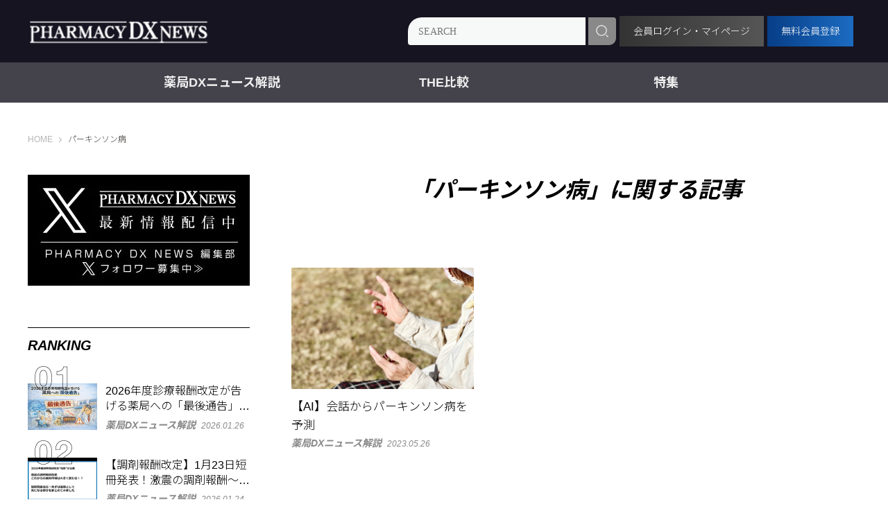

--- FILE ---
content_type: text/html; charset=utf-8
request_url: https://pharmacydx.com/tags/%E3%83%91%E3%83%BC%E3%82%AD%E3%83%B3%E3%82%BD%E3%83%B3%E7%97%85
body_size: 8683
content:











<!doctype html>
<html lang="ja">
  <head>
    
<!-- Google Tag Manager -->
<script>(function(w,d,s,l,i){w[l]=w[l]||[];w[l].push({'gtm.start':
new Date().getTime(),event:'gtm.js'});var f=d.getElementsByTagName(s)[0],
j=d.createElement(s),dl=l!='dataLayer'?'&l='+l:'';j.async=true;j.src=
'https://www.googletagmanager.com/gtm.js?id='+i+dl;f.parentNode.insertBefore(j,f);
})(window,document,'script','dataLayer','GTM-M84NB7N');</script>
<!-- End Google Tag Manager -->
    <meta charset="UTF-8">
    <meta name="format-detection" content="telephone=no">
    <meta name="viewport" content="width=device-width, initial-scale=1.0, user-scalable=0">
    <title>パーキンソン病 - 薬局のDXを加速させる情報メディア PHARMACY DX NEWS</title>
    <link rel="stylesheet" href="//cdn.jsdelivr.net/fontawesome/4.7.0/css/font-awesome.min.css">
    <link rel="stylesheet" media="screen" href="https://cdn.clipkit.co/clipkit/stylesheets/application-1.0.css">
    <script src="https://cdn.clipkit.co/clipkit/javascripts/default-1.0.js"></script>
    <script src="https://ajax.googleapis.com/ajax/libs/jquery/1.10.2/jquery.min.js"></script>
    <link href="https://cdn.clipkit.co/clipkit/favicons/square/missing.png" rel="shortcut icon" type="image/vnd.microsoft.icon">
    <link rel="apple-touch-icon" href="https://cdn.clipkit.co/clipkit/touch_icons/square/missing.png">
<link href="https://fonts.googleapis.com/icon?family=Material+Icons" rel="stylesheet">

    <link rel="stylesheet" href="https://use.typekit.net/fud1zgn.css">
    <link href="https://fonts.googleapis.com/css?family=Noto+Sans+JP:300,400,500,700&display=swap" rel="stylesheet">
    <link href="https://cdn.clipkit.co/tenants/1343/resources/assets/000/000/014/original/slick-theme.css?1667794526" rel="stylesheet">
    <link href="https://cdn.clipkit.co/tenants/1343/resources/assets/000/000/038/original/slick.css?1667794528" rel="stylesheet">
    
    <link href="https://cdn.clipkit.co/tenants/1343/resources/assets/000/000/048/original/style.css?1695085921" rel="stylesheet">

    
  <link rel="canonical" href="https://pharmacydx.com/tags/%E3%83%91%E3%83%BC%E3%82%AD%E3%83%B3%E3%82%BD%E3%83%B3%E7%97%85">
  <meta name="description" content="">
  <meta name="twitter:card" content="summary">
  <meta name="twitter:domain" content="pharmacydx.com">
  <meta name="twitter:title" content="パーキンソン病 - 薬局のDXを加速させる情報メディア PHARMACY DX NEWS">
  <meta name="twitter:image" content="https://cdn.clipkit.co/clipkit/images/medium/missing.png">
  <meta name="twitter:description" content="">
  <meta property="og:site_name" content="薬局のDXを加速させる情報メディア PHARMACY DX NEWS">
  <meta property="og:title" content="パーキンソン病">
  <meta property="og:description" content="">
  <meta property="og:type" content="website">
  <meta property="og:url" content="https://pharmacydx.com/tags/%E3%83%91%E3%83%BC%E3%82%AD%E3%83%B3%E3%82%BD%E3%83%B3%E7%97%85">
  <meta property="og:image" content="https://cdn.clipkit.co/clipkit/images/large/missing.png">

    
  <meta name="csrf-param" content="authenticity_token" />
<meta name="csrf-token" content="euYmFp9fGbxqGcn1r7d83MtpSV9SZs103VvKzRCNDQiWfX4TA2vhPSrtEkEVl57xPZ9tCVxqI-J7Ls0Vh4H29Q" /><script>window.routing_root_path = '';
window.site_name = 'media';
I18n.defaultLocale = 'ja';
I18n.locale = 'ja';</script></head>
  <body>
    
<!-- Google Tag Manager (noscript) -->
<noscript><iframe src="https://www.googletagmanager.com/ns.html?id=GTM-M84NB7N"
height="0" width="0" style="display:none;visibility:hidden"></iframe></noscript>
<!-- End Google Tag Manager (noscript) -->
    
    <svg style="display: none;">
    
    <!-- fontawsome icons start -->
    
    <!--
    This SVG is used in combination with some of the following libraries:
    Font Awesome Free 6.1.2 by @fontawesome - https://fontawesome.com
    License - https://fontawesome.com/license/free (Icons: CC BY 4.0, Fonts: SIL OFL 1.1, Code: MIT License)
    -->
    
    <!-- youtube -->
    <symbol id="icon-sns-youtube" viewBox="0 0 100 100">
		    <title>icon-sns-youtube</title>
        <path d="M97.91,25.93c-1.15-4.3-4.54-7.69-8.84-8.84-7.8-2.09-39.07-2.09-39.07-2.09,0,0-31.27,0-39.07,2.09-4.3,1.15-7.69,4.54-8.84,8.84C0,33.73,0,50,0,50c0,0,0,16.27,2.09,24.07,1.15,4.3,4.54,7.69,8.84,8.84,7.8,2.09,39.07,2.09,39.07,2.09,0,0,31.27,0,39.07-2.09,4.3-1.15,7.69-4.54,8.84-8.84,2.09-7.8,2.09-24.07,2.09-24.07,0,0,0-16.27-2.09-24.07Zm-57.91,39.07v-30l25.98,15-25.98,15Z"/>
    </symbol>
    
    <!-- facebook -->
    <symbol id="icon-sns-facebook" viewBox="0 0 100 100">
        <title>icon-sns-facebook</title>
        <path d="M89.29,1.46H10.71C4.8,1.46,0,6.11,0,11.86V88.14c0,5.74,4.8,10.4,10.71,10.4h30.64v-33.01h-14.06v-15.54h14.06v-11.84c0-13.47,8.26-20.91,20.91-20.91,6.06,0,12.39,1.05,12.39,1.05v13.22h-6.98c-6.88,0-9.02,4.14-9.02,8.39v10.09h15.35l-2.46,15.54h-12.9v33.01h30.64c5.92,0,10.71-4.66,10.71-10.4V11.86c0-5.74-4.8-10.4-10.71-10.4Z"/>
    </symbol>
    
    <!-- twitter -->
    <symbol id="icon-sns-twitter" viewBox="0 0 100 100">
        <title>icon-sns-twitter</title>
        <path d="M89.76,29.6c.06,.88,.06,1.76,.06,2.65,0,27.11-20.64,58.37-58.37,58.37v-.02c-11.15,.02-22.06-3.18-31.45-9.2,1.62,.2,3.25,.29,4.88,.3,9.24,0,18.21-3.09,25.48-8.8-8.78-.17-16.48-5.89-19.17-14.25,3.08,.59,6.24,.47,9.26-.35-9.57-1.93-16.46-10.34-16.46-20.11v-.26c2.85,1.59,6.05,2.47,9.31,2.57C4.3,34.48,1.52,22.49,6.96,13.11c10.42,12.82,25.79,20.61,42.28,21.43-1.65-7.13,.61-14.59,5.94-19.6,8.26-7.77,21.26-7.37,29.03,.89,4.59-.91,9-2.59,13.03-4.98-1.53,4.75-4.74,8.78-9.02,11.35,4.07-.48,8.04-1.57,11.78-3.23-2.75,4.13-6.22,7.72-10.24,10.63Z"/>
    </symbol>
    
    <!-- instagram -->
    <symbol id="icon-sns-instagram" viewBox="0 0 100 100">
		    <title>icon-sns-instagram</title>
        <path d="M50,9.01c13.35,0,14.93,.05,20.2,.29,4.87,.22,7.52,1.04,9.28,1.72,2.33,.91,4,1.99,5.75,3.74,1.75,1.75,2.83,3.42,3.74,5.75,.68,1.76,1.5,4.41,1.72,9.28,.24,5.27,.29,6.85,.29,20.2s-.05,14.93-.29,20.2c-.22,4.87-1.04,7.52-1.72,9.28-.91,2.33-1.99,4-3.74,5.75s-3.42,2.83-5.75,3.74c-1.76,.68-4.41,1.5-9.28,1.72-5.27,.24-6.85,.29-20.2,.29s-14.93-.05-20.2-.29c-4.87-.22-7.52-1.04-9.28-1.72-2.33-.91-4-1.99-5.75-3.74-1.75-1.75-2.83-3.42-3.74-5.75-.68-1.76-1.5-4.41-1.72-9.28-.24-5.27-.29-6.85-.29-20.2s.05-14.93,.29-20.2c.22-4.87,1.04-7.52,1.72-9.28,.91-2.33,1.99-4,3.74-5.75s3.42-2.83,5.75-3.74c1.76-.68,4.41-1.5,9.28-1.72,5.27-.24,6.85-.29,20.2-.29m0-9.01c-13.58,0-15.28,.06-20.61,.3-5.32,.24-8.96,1.09-12.14,2.32-3.29,1.28-6.08,2.99-8.86,5.77-2.78,2.78-4.49,5.57-5.77,8.86-1.24,3.18-2.08,6.82-2.32,12.14-.24,5.33-.3,7.04-.3,20.61s.06,15.28,.3,20.61c.24,5.32,1.09,8.96,2.32,12.14,1.28,3.29,2.99,6.08,5.77,8.86,2.78,2.78,5.57,4.49,8.86,5.77,3.18,1.24,6.82,2.08,12.14,2.32,5.33,.24,7.04,.3,20.61,.3s15.28-.06,20.61-.3c5.32-.24,8.96-1.09,12.14-2.32,3.29-1.28,6.08-2.99,8.86-5.77,2.78-2.78,4.49-5.57,5.77-8.86,1.24-3.18,2.08-6.82,2.32-12.14,.24-5.33,.3-7.04,.3-20.61s-.06-15.28-.3-20.61c-.24-5.32-1.09-8.96-2.32-12.14-1.28-3.29-2.99-6.08-5.77-8.86-2.78-2.78-5.57-4.49-8.86-5.77-3.18-1.24-6.82-2.08-12.14-2.32-5.33-.24-7.04-.3-20.61-.3h0Z"/>
        <path d="M50,24.32c-14.18,0-25.68,11.5-25.68,25.68s11.5,25.68,25.68,25.68,25.68-11.5,25.68-25.68-11.5-25.68-25.68-25.68Zm0,42.34c-9.2,0-16.67-7.46-16.67-16.67s7.46-16.67,16.67-16.67,16.67,7.46,16.67,16.67-7.46,16.67-16.67,16.67Z"/>
        <circle cx="76.69" cy="23.31" r="6"/>
    </symbol>
    
    <!-- line -->
    <symbol id="icon-sns-line" viewBox="0 0 100 100">
        <title>icon-sns-line</title>
        <path d="M77.46,0H22.54C10.09,0,0,10.09,0,22.54v54.91c0,12.45,10.09,22.54,22.54,22.54h54.91c12.45,0,22.54-10.09,22.54-22.54V22.54C100,10.09,89.91,0,77.46,0Zm-1.27,61.94h0c-6.99,8.05-22.64,17.86-26.2,19.36-3.56,1.5-3.03-.96-2.89-1.8,.08-.5,.48-2.85,.48-2.85,.11-.85,.23-2.17-.11-3.01-.37-.93-1.85-1.41-2.94-1.64-16.02-2.12-27.88-13.32-27.88-26.69,0-14.92,14.96-27.06,33.34-27.06s33.34,12.14,33.34,27.06c0,5.97-2.31,11.35-7.15,16.65Z"/>
        <path d="M72.24,38.08h-9.37c-.35,0-.64,.28-.64,.64v14.55c0,.35,.28,.64,.64,.64h9.37c.35,0,.64-.28,.64-.64v-2.36c0-.35-.29-.64-.64-.64h-6.37v-2.46h6.37c.35,0,.64-.29,.64-.64v-2.36c0-.35-.29-.64-.64-.64h-6.37v-2.46h6.37c.35,0,.64-.29,.64-.64v-2.36c0-.35-.29-.64-.64-.64Z"/>
        <path d="M37.59,50.27h-6.37v-11.55c0-.35-.29-.64-.64-.64h-2.36c-.35,0-.64,.28-.64,.64v14.55c0,.35,.28,.64,.64,.64h9.37c.35,0,.64-.28,.64-.64v-2.36c0-.35-.29-.64-.64-.64Z"/>
        <rect x="40.23" y="38.08" width="3.64" height="15.82" rx=".64" ry=".64"/>
        <path d="M59.33,38.08h-2.36c-.35,0-.64,.29-.64,.64v8.64l-6.66-8.99s-.03-.04-.05-.07c0,0,0,0,0,0-.01-.01-.02-.03-.04-.04,0,0,0,0-.01-.01-.01-.01-.02-.02-.03-.03,0,0-.01,0-.02-.01-.01,0-.02-.02-.03-.02,0,0-.01,0-.02-.01-.01,0-.02-.01-.04-.02,0,0-.01,0-.02,0-.01,0-.02-.01-.04-.02,0,0-.01,0-.02,0-.01,0-.03,0-.04-.01,0,0-.02,0-.02,0-.01,0-.03,0-.04,0,0,0-.02,0-.03,0-.01,0-.02,0-.03,0-.01,0-.02,0-.03,0,0,0-.01,0-.02,0h-2.35c-.35,0-.64,.29-.64,.64v14.55c0,.35,.29,.64,.64,.64h2.36c.35,0,.64-.29,.64-.64v-8.64l6.67,9c.05,.06,.1,.12,.16,.16,0,0,0,0,0,0,.01,0,.03,.02,.04,.02,0,0,.01,0,.02,.01,.01,0,.02,.01,.03,.01,.01,0,.02,0,.03,.01,0,0,.01,0,.02,0,.01,0,.03,0,.04,.01,0,0,0,0,0,0,.05,.01,.11,.02,.17,.02h2.35c.35,0,.64-.29,.64-.64v-14.55c0-.35-.29-.64-.64-.64Z"/>
    </symbol>
    
    <!-- tiktok -->
    <symbol id="icon-sns-tiktok" viewBox="0 0 100 100">
        <title>icon-sns-tiktok</title>
        <path d="M93.75,41.01c-8.6,.02-16.99-2.66-23.98-7.67v34.92c0,17.54-14.23,31.75-31.77,31.74-17.54,0-31.75-14.23-31.74-31.77,0-17.54,14.23-31.75,31.77-31.74,1.45,0,2.91,.1,4.35,.3v17.56c-7.68-2.42-15.86,1.85-18.28,9.53-2.42,7.68,1.85,15.86,9.53,18.28s15.86-1.85,18.28-9.53c.45-1.42,.67-2.89,.67-4.37V0h17.19c-.01,1.45,.11,2.9,.36,4.33h0c1.21,6.45,5.02,12.12,10.53,15.67,3.88,2.57,8.43,3.94,13.09,3.93v17.07Z"/>
    </symbol>
    
    <!-- etc -->
	  <symbol id="icon-sns-etc" viewBox="0 0 100 100">
        <title>icon-sns-etc</title>
        <path d="M100,50c0,27.62-22.38,50-50,50S0,77.62,0,50,22.38,0,50,0s50,22.38,50,50ZM10.09,57.64l6.2,1.25c1.54,.31,3.12-.18,4.24-1.29l3.01-3.01c2.25-2.42,6.07-1.64,7.5,1.23l1.82,3.61c.76,1.88,2.85,2.89,4.94,2.89,2.97,0,5.1-2.68,4.24-5.53l-1.15-3.89c-.92-3.01,1.35-6.04,4.49-6.04h.45c2.44,0,5.06-1.31,6.5-3.48l2.09-3.14c1.09-1.64,1.04-3.81-.16-5.41l-3.14-4.2c-2.01-2.68-.64-6.54,2.62-7.36l3.32-1c1.46-.2,2.66-1.23,3.22-2.64l3.18-7.99c-4.2-1.48-8.73-2.28-13.63-2.28C27.56,9.37,9.2,27.56,9.2,50c0,2.62,.42,5.18,.89,7.64h0Zm77.87,1.04l-3.09,.88c-1.31,.35-2.7-.18-3.42-1.31l-.39-.61c-1.17-1.84-3.2-3.12-5.39-3.12s-4.37,1.29-5.39,3.12l-1.19,1.86c-.27,.43-.64,.8-1.09,.88l-7.25,4.1c-3.36,1.97-4.8,6.33-3.32,10.02l1.25,2.42c1.68,3.75,6,5.57,9.69,4.12l.66-.35c1.97-.57,4.16-.25,5.86,.98l.29,.21c7.27-5.76,12.52-13.95,14.53-23.34-.59-.06-1.17-.02-1.76,.14h0Zm-57.48,13.11l6.25,1.56c1.68,.43,3.38-.59,3.79-2.27,.43-1.68-.59-3.38-2.27-3.79l-6.25-1.56c-1.68-.43-3.38,.59-3.79,2.27-.43,1.68,.59,3.38,2.27,3.79h0Zm15.7-7.7c-.43,1.68,.59,3.38,2.27,3.79,1.68,.43,3.38-.59,3.79-2.27l1.56-6.25c.43-1.68-.59-3.38-2.27-3.79-1.68-.43-3.38,.59-3.79,2.27l-1.56,6.25ZM62.83,23.59l-3.12,6.25c-.78,1.54-.16,3.44,1.39,4.2,1.54,.78,3.44,.16,4.2-1.39l3.12-6.25c.78-1.54,.16-3.44-1.39-4.2-1.54-.78-3.44-.16-4.2,1.39h0Z"/>
    </symbol>
    
    <!-- / fontawsome icons end -->
    
</svg>


    


<header class="s_header">
	<div class="inner">
		<div class="logo"><a href="https://pharmacydx.com/"><img src="https://cdn.clipkit.co/tenants/1343/sites/logos/000/000/001/logo_sm/b1a4404c-bb1b-4b81-8f9a-734bea1d8baf.png?1668393244" alt="薬局のDXを加速させる情報メディア PHARMACY DX NEWS"></a></div>
		<div class="g_search">
			<form action="/search" role="search">
				<div class="item_search">
					<input type="text" id="nav-keyword-search" placeholder="SEARCH" name="q" value="">
					<button type="submit"><img src="https://cdn.clipkit.co/tenants/1343/resources/assets/000/000/008/original/i_search_wt.png?1667794525"></button>
				</div>
			</form>
	 </div>
	 <div class="mypageg">
		  <a href="https://pharmacydx.com/mypage/">会員ログイン・マイページ</a>
		</div>
		<div class="mlmga">
			<a href="https://pharmacydx.com/forms/newmember">無料会員登録</a>
		</div>
		<i class="i_menu_sp"></i>
	 </div>
	<nav class="g_nav">

		  
         <ul class="menu">
        
          <li class="menu__single"><a href="/news">薬局DXニュース解説</a>
           <ul class="menu__second-level"></ul>
          </li>
        
          <li class="menu__single"><a href="/system">THE比較</a>
           <ul class="menu__second-level"></ul>
          </li>
        
          <li class="menu__single"><a href="/information">特集</a>
           <ul class="menu__second-level">
             <li><a href="/information/seminar-report">セミナーレポート</a></li>
           
             <li><a href="/information/interview">トップ・開発者インタビュー</a></li>
           
             <li><a href="/information/e-prescription">電子処方箋まとめ</a></li>
           </ul>
          </li>
        
       </ul>
      

	</nav>
</header>



<nav class="modal_menu">
  <div class="g_search">
			<form action="/search" role="search">
				<div class="item_search">
					<input type="text" id="nav-keyword-search" placeholder="SEARCH" name="q" value="">
					<button type="submit"><img src="https://cdn.clipkit.co/tenants/1343/resources/assets/000/000/008/original/i_search_wt.png?1667794525"></button>
				</div>
			</form>
	</div>
  <div class="mdal-mypageg">
    <a href="https://pharmacydx.com/mypage/">会員ログイン・マイページ</a>
  </div>
	<div class="g_menu">
	  <p>CATEGORY</p>
	  <ul>
      
         <ul class="menu">
        
          <li class="menu__single"><a href="/news">薬局DXニュース解説</a>
           <ul class="menu__second-level"></ul>
          </li>
        
          <li class="menu__single"><a href="/system">THE比較</a>
           <ul class="menu__second-level"></ul>
          </li>
        
          <li class="menu__single"><a href="/information">特集</a>
           <ul class="menu__second-level">
             <li><a href="/information/seminar-report">セミナーレポート</a></li>
           
             <li><a href="/information/interview">トップ・開発者インタビュー</a></li>
           
             <li><a href="/information/e-prescription">電子処方箋まとめ</a></li>
           </ul>
          </li>
        
       </ul>
      
    </ul>
  </div>
</nav>

<div class="wrapper">
  
  
	  
    <div class="g_breadcrumb">
      <ul>
        
          <li itemprop="itemListElement" itemscope itemtype="http://schema.org/ListItem">
          	<a itemprop="item" href="/">
              <span>
                
                  HOME
                  <span class="sr-only">薬局のDXを加速させる情報メディア PHARMACY DX NEWS</span>
                
              </span>
            </a>
    		<meta itemprop="position" content="1" />
          </li>
    	  
        
        <li itemprop="itemListElement" itemscope itemtype="http://schema.org/ListItem">
            <strong itemprop="name">パーキンソン病</strong>
            <meta itemprop="position" content="2" />
        </li>
      </ul>
    </div>
  

  <div class="p-banners p-banners--under-header">
    
    

  </div>

  <div class="s_col_2">
    <section class="s_main">
      
      <div class="p-banners p-banners--main-top">
        
        

      </div>
      
      


	
<div class="g_cover_cat no-image">
  
  <div class="txt">
	<h1>「パーキンソン病」に関する記事</h1>
	
    <p></p>
  
</div>
</div>





  <div class="g_list_article">
    
  	  <article class="item"><a href="/news/406">
  <figure class="tmb" style="background-image: url(https://cdn.clipkit.co/tenants/1343/articles/images/000/000/429/large/3c70d8ba-f79b-48e3-accd-9c079dbb8917.jpg?1684758312);"></figure>
  
  
  
  <div class="info">
    <h2 class="ttl"><span>【AI】会話からパーキンソン病を予測</span></h2>
    <div class="data">
      <p class="cat">薬局DXニュース解説</p>
      <p class="date">2023.05.26</p>
    </div>
  </div>
</a></article>

  	
  </div>
  <div class="theme-pagination">
    <div class="clearfix paginate text-center"><div class="pull-right num-lines">1 件</div></div>
  </div>




      
      <div class="p-banners p-banners--main-bottom">
        
        

      </div>
    </section>
    	<aside class="s_sub">
		<div class="a_sub_inner">
		  
		  <div class="p-banners p-banners--aside-top">
        
        

      </div>
      <div class="p-banners p-banners--aside-top">
        


  

<div class="banner">
  
    
    
    <a href="https://x.com/PharmacyDX" target="_blank">
          <img src="https://cdn.clipkit.co/tenants/1343/widget_images/images/000/000/026/original/29171b1b-72ce-4a24-938e-70889f1e75b6.jpg?1721884501" alt="Xフォロワー募集">
    </a>
  
</div>


        
      </div>
      
      <div class="asidebox">
			<h3>RANKING</h3>
			<div class="g_sub_popular">
        
          
          
            <div class="item"><a href="/news/1711">
              <div class="tmb">
                <figure style="background-image: url(https://cdn.clipkit.co/tenants/1343/articles/images/000/004/456/large/75536fd6-1f0b-4614-a48e-4f10cdae1d9d.png?1769385433);"></figure>
              </div>
              <div class="info">
                <p class="ttl">2026年度診療報酬改定が告げる薬局への「最後通告」―薬局DXの必須化は2026年度改定で具体的な期限として刻まれた</p>
                <div class="data">
                  <p class="cat">薬局DXニュース解説</p>
							    <p class="date">2026.01.26</p>
                </div>
              </div>
            </a></div>
          
            <div class="item"><a href="/news/1710">
              <div class="tmb">
                <figure style="background-image: url(https://cdn.clipkit.co/tenants/1343/item_movies/images/000/008/687/large/b6567d72-1741-4854-b587-8a181d5bdadb.jpg?1769217768);"></figure>
              </div>
              <div class="info">
                <p class="ttl">【調剤報酬改定】1月23日短冊発表！激震の調剤報酬～とりあえず当日速報～Kaeマネジメント</p>
                <div class="data">
                  <p class="cat">薬局DXニュース解説</p>
							    <p class="date">2026.01.24</p>
                </div>
              </div>
            </a></div>
          
            <div class="item"><a href="/news/1572">
              <div class="tmb">
                <figure style="background-image: url(https://cdn.clipkit.co/tenants/1343/articles/images/000/002/777/large/82bfb447-3441-4a44-824b-858016b3e365.jpg?1741759839);"></figure>
              </div>
              <div class="info">
                <p class="ttl">「はいよろこんで」の歌詞に隠された「3から6マス」の秘密 - 患者さんに教えてあげると、ちょっと自慢できる話</p>
                <div class="data">
                  <p class="cat">薬局DXニュース解説</p>
							    <p class="date">2025.03.13</p>
                </div>
              </div>
            </a></div>
          
            <div class="item"><a href="/news/1265">
              <div class="tmb">
                <figure style="background-image: url(https://cdn.clipkit.co/tenants/1343/articles/images/000/001/564/large/f6486844-c9b1-408c-b1f9-cfa278ccf7d0.jpg?1718585066);"></figure>
              </div>
              <div class="info">
                <p class="ttl">日本透析医学会で演者と聴講者が質疑応答では足りず殴り合いに発展？</p>
                <div class="data">
                  <p class="cat">薬局DXニュース解説</p>
							    <p class="date">2024.06.20</p>
                </div>
              </div>
            </a></div>
          
            <div class="item"><a href="/news/1606">
              <div class="tmb">
                <figure style="background-image: url(https://cdn.clipkit.co/tenants/1343/articles/images/000/003/069/large/0907338e-8c83-47b1-8a5f-79316f3f73bb.jpg?1744953043);"></figure>
              </div>
              <div class="info">
                <p class="ttl">韓国・オーストラリアで「イブ」持ち込み禁止！アリルイソプロピルアセチル尿素含有薬に注意</p>
                <div class="data">
                  <p class="cat">薬局DXニュース解説</p>
							    <p class="date">2025.04.18</p>
                </div>
              </div>
            </a></div>
          
        
			</div>
			</div>

			<div class="p-banners p-banners--aside-middle-01">
        
        

      </div>

      <div class="asidebox">
			<h3>RECOMMEND</h3>
			<div class="g_sub_recommend">
			  
          
          
            <div class="item"><a href="/news/1580">
              <div class="tmb">
                <figure style="background-image: url(https://cdn.clipkit.co/tenants/1343/articles/images/000/002/872/large/932fa0f9-da37-4c54-9593-95a4522b9223.jpg?1743413206);"></figure>
              </div>
              <div class="info">
                <p class="ttl">OTC類似薬の保険外しの現実性を考える</p>
                <div class="data">
                  <p class="cat">薬局DXニュース解説</p>
							    <p class="date">2025.03.31</p>
                </div>
              </div>
            </a></div>
          
            <div class="item"><a href="/news/1599">
              <div class="tmb">
                <figure style="background-image: url(https://cdn.clipkit.co/tenants/1343/item_links/images/000/007/429/large/4d9ec800-69ca-45a0-8a28-f657e5824937.jpg?1743588925);"></figure>
              </div>
              <div class="info">
                <p class="ttl">医療DXを活用しオンラインで複数病院の宿直兼務を可能に—規制改革推進会議に前向き提案</p>
                <div class="data">
                  <p class="cat">薬局DXニュース解説</p>
							    <p class="date">2025.04.04</p>
                </div>
              </div>
            </a></div>
          
            <div class="item"><a href="/system/1672">
              <div class="tmb">
                <figure style="background-image: url(https://cdn.clipkit.co/tenants/1343/articles/images/000/003/895/large/6c17ab97-108e-4ebf-9732-24e061373868.jpg?1761014187);"></figure>
              </div>
              <div class="info">
                <p class="ttl">日薬学術大会（京都）機器展示レポート②　WEMEXグループ</p>
                <div class="data">
                  <p class="cat">THE比較</p>
							    <p class="date">2025.10.22</p>
                </div>
              </div>
            </a></div>
          
            <div class="item"><a href="/news/1548">
              <div class="tmb">
                <figure style="background-image: url(https://cdn.clipkit.co/tenants/1343/articles/images/000/002/707/large/1e806762-3e96-475d-955a-3c3cfc307aec.jpg?1740452661);"></figure>
              </div>
              <div class="info">
                <p class="ttl">５大疾病対応マニュアルを公開 ― 薬局薬剤師の新たな役割強化へ向けて厚労省が指針策定</p>
                <div class="data">
                  <p class="cat">薬局DXニュース解説</p>
							    <p class="date">2025.02.25</p>
                </div>
              </div>
            </a></div>
          
            <div class="item"><a href="/news/1370">
              <div class="tmb">
                <figure style="background-image: url(https://cdn.clipkit.co/tenants/1343/articles/images/000/001/823/large/afc0a8b7-df4a-400f-a515-632cd8f8c93b.jpg?1724971706);"></figure>
              </div>
              <div class="info">
                <p class="ttl">スギ薬局での調剤過誤事故 − 業界全体で再発防止策を</p>
                <div class="data">
                  <p class="cat">薬局DXニュース解説</p>
							    <p class="date">2024.08.30</p>
                </div>
              </div>
            </a></div>
          
			  
			</div>
			</div>

			<div class="p-banners p-banners--aside-middle-02">
        


  

<div class="banner">
  
    
    
    <a href="https://pharmacydx.com/news/605" >
          <img src="https://cdn.clipkit.co/tenants/1343/widget_images/images/000/000/014/original/6ccfe406-9c18-407d-a1f9-d9e06c51371e.png?1721884566" alt="掲載企業募集中">
    </a>
  
</div>


        

      </div>

      <div class="asidebox">
			<h3>KEYWORD</h3>
			<div class="g_sub_tag">
				<ul class="g_list_tag">
				  
            
            
              <li><a href="/tags/%E8%AA%BF%E5%89%A4%E5%A0%B1%E9%85%AC%E6%94%B9%E5%AE%9A">調剤報酬改定</a></li>
            
              <li><a href="/tags/%E8%A8%BA%E7%99%82%E5%A0%B1%E9%85%AC%E6%94%B9%E5%AE%9A">診療報酬改定</a></li>
            
              <li><a href="/tags/OTC%E9%A1%9E%E4%BC%BC%E8%96%AC">OTC類似薬</a></li>
            
              <li><a href="/tags/%E5%8C%BB%E7%99%82DX">医療DX</a></li>
            
              <li><a href="/tags/AI">AI</a></li>
            
              <li><a href="/tags/%E5%9C%A8%E5%AE%85%E5%8C%BB%E7%99%82">在宅医療</a></li>
            
              <li><a href="/tags/%E5%AF%BE%E4%BA%BA%E6%A5%AD%E5%8B%99">対人業務</a></li>
            
              <li><a href="/tags/%E9%9B%BB%E5%AD%90%E5%87%A6%E6%96%B9%E7%AE%8B">電子処方箋</a></li>
            
              <li><a href="/tags/%E8%96%AC%E5%B1%80DX">薬局DX</a></li>
            
              <li><a href="/tags/ICT">ICT</a></li>
            
              <li><a href="/tags/QR%E3%82%B3%E3%83%BC%E3%83%89">QRコード</a></li>
            
              <li><a href="/tags/%E3%82%AA%E3%83%B3%E3%83%A9%E3%82%A4%E3%83%B3%E6%9C%8D%E8%96%AC%E6%8C%87%E5%B0%8E">オンライン服薬指導</a></li>
            
              <li><a href="/tags/%E3%82%B8%E3%82%A7%E3%83%8D%E3%83%AA%E3%83%83%E3%82%AF">ジェネリック</a></li>
            
              <li><a href="/tags/%E3%83%94%E3%83%83%E3%82%AD%E3%83%B3%E3%82%B0">ピッキング</a></li>
            
              <li><a href="/tags/%E3%83%9D%E3%83%AA%E3%83%95%E3%82%A1%E3%83%BC%E3%83%9E%E3%82%B7%E3%83%BC">ポリファーマシー</a></li>
            
              <li><a href="/tags/%E3%83%9E%E3%82%A4%E3%83%8A%E4%BF%9D%E9%99%BA%E8%A8%BC">マイナ保険証</a></li>
            
              <li><a href="/tags/%E3%83%AA%E3%83%95%E3%82%A3%E3%83%AB%E5%87%A6%E6%96%B9%E7%AE%8B">リフィル処方箋</a></li>
            
              <li><a href="/tags/%E3%83%AC%E3%82%BB%E3%83%97%E3%83%88">レセプト</a></li>
            
              <li><a href="/tags/%E5%8C%BB%E7%99%82%E8%B2%BB%E5%89%8A%E6%B8%9B">医療費削減</a></li>
            
              <li><a href="/tags/%E5%8C%BB%E7%99%82%E6%B3%95">医療法</a></li>
            
          
				</ul>
			</div>
			</div>
			
			<div class="p-banners p-banners--aside-bottom">
        
        

      </div>
      
		</div>
	</aside>

  </div>
  
  <div class="p-banners p-banners--above-footer">
    
    

  </div>
</div>



<footer class="s_footer">
	<div class="inner">
		<a class="item_pagetop" href="#">top</a>
		<div class="g_nav">
			<ul class="list_sns">
				<li><a href="https://www.facebook.com/profile.php?id=100088233441647" target="_blank"><img src="https://cdn.clipkit.co/tenants/1343/resources/assets/000/000/007/original/i_sns_fb.png?1667794525" alt="facebook"></a></li>
				<li><a href="https://twitter.com/PharmacyDX" target="_blank"><img src="https://cdn.clipkit.co/tenants/1343/resources/assets/000/000/082/original/i_sns_tw.png?1721880657" alt="twitter"></a></li>

			</ul>
			
			<ul class="list_nav">
			  
  				<li><a href="https://pharmacydx.com/introduction">はじめに</a></li>
  			
			  
  				<li><a href="https://pharmacydx.com/about">運営会社</a></li>
  			
  			
  				<li><a href="https://pharmacydx.com/privacy-policy">プライバシーポリシー</a></li>
  			

  			
  				<li><a href="https://pharmacydx.com/contact">お問い合わせ</a></li>
  			
			</ul>
			
		</div>
		<p class="copy">&copy; 2022 薬局のDXを加速させる情報メディア PHARMACY DX NEWS</p>
	</div>
</footer>

<script src="https://cdn.clipkit.co/clipkit/javascripts/application-1.0.js" async></script>
<script src="https://cdn.clipkit.co/tenants/1343/resources/assets/000/000/025/original/slick.min.js?1667794527"></script>
<script src="https://cdn.clipkit.co/tenants/1343/resources/assets/000/000/058/original/common.js?1667794533"></script>

    
  <script src="//cdn.clipkit.co/clipkit_assets/beacon-414f23f8ff2b763f9a6861cc093f7ad22529a6ba44cd8cf474410fb416eaa182.js" async="async" id="clipkit-beacon" data-page-type="tag" data-page-id="490" data-domain="pharmacydx.com" data-url="/tags/%E3%83%91%E3%83%BC%E3%82%AD%E3%83%B3%E3%82%BD%E3%83%B3%E7%97%85" data-href="https://pharmacydx.com/media/beacon"></script><script async="async" data-label="saas" src="//b.clipkit.co/"></script>

<!--Clipkit(R) v14.24.2-20260128 Copyright (C) 2026 VECTOR Inc.-->

</body>
</html>







--- FILE ---
content_type: text/css
request_url: https://cdn.clipkit.co/tenants/1343/resources/assets/000/000/048/original/style.css?1695085921
body_size: 11493
content:
*{-webkit-text-size-adjust:100%}html{margin:0;padding:0;font-size:62.5%}body{font-family:'Helvetica', 'Noto Sans JP', sans-serif;font-size:1.2rem;line-height:1.0em;letter-spacing:0em;color:#000;background:#fff;margin:0;padding:0;position:relative;word-wrap:break-word;-webkit-font-smoothing:antialiased;-moz-osx-font-smoothing:grayscale;font-smoothing:antialiased}h1,h2,h3,h4,h5,h6,p,a,ul,li,ol,dl,dt,dd,table,tr,th,td,span,strong{line-height:1.0em;font-weight:300;margin:0;padding:0}li{list-style-type:none;list-style-position:outside}table{border-collapse:collapse}img{vertical-align:bottom;max-width:100%;height:auto}a{text-decoration:none;-webkit-transition:.4s;-moz-transition:.4s;-o-transition:.4s;-ms-transition:.4s;transition:.4s}a:hover{text-decoration:none}a img{border:none;-webkit-transition:.4s;-moz-transition:.4s;-o-transition:.4s;-ms-transition:.4s;transition:.4s}a:hover img{opacity:1.0;_filter:alpha(opacity=100)}:focus{outline:none !important}a[target="_blank"]:after{content:none !important}a[target="_blank"]:hover{text-decoration:none}.container{width:auto}.forPc{display:none}.forSp{display:block}.inner{width:100%;padding:0 20px;box-sizing:border-box;position:relative}.wrapper{width:100%;padding:90px 0 40px 0;box-sizing:border-box}input,textarea,select,button{font-family:'Noto Sans JP', sans-serif;font-size:1.4rem;letter-spacing:0em;outline:none;margin:0;padding:0;border:none;box-sizing:border-box}input[type=text],input[type=email],input[type=tel],input[type=password]{line-height:1.6em;background:#fff;padding:10px 15px;border-radius:0;width:100%}.item_input{border-radius:0;border:1px solid #000;position:relative;box-sizing:border-box}.item_search{width:100%;display:-webkit-flex;display:-moz-flex;display:-ms-flex;display:-o-flex;display:flex;align-items:center;-webkit-align-items:center;justify-content:space-between;-webkit-justify-content:space-between}.item_search input[type=text]{flex:1;-webkit-flex:1;line-height:35px;padding:0 15px;margin-right:4px;border-radius:20px 0 0 4px}.item_search button{background:#898989;width:35px;height:35px;text-align:center;border-radius:0 4px 10px 0;display:-webkit-flex;display:-moz-flex;display:-ms-flex;display:-o-flex;display:flex;align-items:center;-webkit-align-items:center;justify-content:center;-webkit-justify-content:center}.item_search button img{width:18px}.s_header{position:fixed;top:0;left:0;z-index:10;width:100%;background:#161420;transition:.4s}.s_header .inner{height:90px;position:relative;display:-webkit-flex;display:-moz-flex;display:-ms-flex;display:-o-flex;display:flex;align-items:center;-webkit-align-items:center;transition:.4s}.s_header .logo{width:130px;margin-right:auto}.s_header .logo img{vertical-align:middle}.s_header .mlmga a{display:block;margin:0 10px;padding:10px;margin-left:auto;background:linear-gradient(to right, #073E87, #3199FD);color:#fff;background-size:200% 100%}.s_header .i_menu_sp{display:block;width:20px;height:16px;background:url(https://cdn.clipkit.co/tenants/1343/resources/assets/000/000/066/original/i_menuopen.png?1669626856) center center/contain no-repeat}.s_header .i_menu_sp.active{background:url(https://cdn.clipkit.co/tenants/1343/resources/assets/000/000/067/original/i_menuclose.png?1669626856) center center/contain no-repeat}.modal_menu{opacity:0;display:block;width:100%;height:100%;background:rgba(247,248,248,0.95);box-sizing:border-box;position:fixed;top:90px;right:0;bottom:0;left:200%;z-index:20;overflow-y:scroll;transition:.4s;padding:45px 40px}.modal_menu.letsgo{opacity:1;left:0}.modal_menu .g_search{margin-bottom:22px}.modal_menu .g_menu{border-top:1px solid #000;border-bottom:1px solid #000;padding:8px 0 50px 0}.modal_menu p{font-weight:700;font-size:1.4rem;margin-bottom:18px}.modal_menu ul{text-align:center}.modal_menu ul li+li{margin-top:26px}.modal_menu ul li a{font-size:2.0rem;color:#898989;font-weight:700}.s_header .i_search{display:block;width:16px;margin:0 15px 0 auto}.s_header .g_search{opacity:0;transition:.4s;position:absolute;top:90px;left:200%;background:rgba(247,248,248,0.95);width:100%;box-sizing:border-box;padding:20px 40px}.s_header .g_search.letsgo{opacity:1;left:0}.s_header .g_nav{display:none}.s_header .mypageg{display:none}.modal_menu .mdal-mypageg{margin-bottom:15px;text-align:right;font-weight:700;font-size:120%}.melma{text-align:center !important}.melma img{margin:0 auto !important;width:100%;max-width:480px}.s_footer{color:#fff;background:#000}.s_footer .inner{padding:33px 0 30px 0}.s_footer .g_nav ul.list_sns{margin-bottom:40px;display:-webkit-flex;display:-moz-flex;display:-ms-flex;display:-o-flex;display:flex;align-items:center;-webkit-align-items:center;justify-content:center;-webkit-justify-content:center}.s_footer .g_nav ul.list_sns li{width:18px;margin:0 9px}.s_footer .g_nav ul.list_sns li a[target="_blank"]:after{display:none;text-decoration:none}.s_footer .g_nav ul.list_nav{display:-webkit-flex;display:-moz-flex;display:-ms-flex;display:-o-flex;display:flex;align-items:center;-webkit-align-items:center;flex-wrap:wrap;-webkit-flex-wrap:wrap}.s_footer .g_nav ul.list_nav li{width:50%;text-align:center;margin-bottom:25px}.s_footer .g_nav ul.list_nav li a{font-size:1.1rem;line-height:1.3em;font-weight:400;color:#fff}.s_footer .copy{text-align:center;font-size:0.8rem;line-height:1.3em;margin-top:15px}.item_pagetop{position:absolute;top:25px;right:30px;font-size:1.2rem;color:#fff;width:36px;text-align:center}.item_pagetop:before{content:'';display:block;margin:0 auto 5px auto;width:36px;height:18px;background:url(https://cdn.clipkit.co/tenants/1343/resources/assets/000/000/010/original/i_pagetop.png?1667794526) center center/contain no-repeat}.s_main{padding:0 0 60px 0}.g_slide_list_article{margin-bottom:60px !important;max-width:820px}.g_slide_list_article .slick-dots{bottom:-25px}.g_slide_list_article .slick-dots li{width:14px;height:2px;margin:0 2px}.g_slide_list_article .slick-dots li button{width:14px;height:2px;padding:0}.g_slide_list_article .slick-dots li button:before{opacity:1;content:'';display:block;background:#898989;width:14px;height:2px}.g_slide_list_article .slick-dots li.slick-active button:before{opacity:1;background:#3E3A39}.g_slide_list_article .item .tmb{display:block;width:100%;padding-top:66.6%;margin:0;background-position:center center;background-size:cover;background-repeat:no-repeat}.g_slide_list_article .item .info{padding:20px 50px 0 50px}.g_slide_list_article .item .info .ttl{font-size:2.0rem;line-height:1.5em;font-weight:300;color:#000;display:-webkit-box;-webkit-box-orient:vertical;text-overflow:ellipsis;-webkit-line-clamp:3;overflow:hidden;border:none}.g_slide_list_article .item .info .data{margin-top:12px;display:-webkit-flex;display:-moz-flex;display:-ms-flex;display:-o-flex;display:flex;align-items:flex-end;-webkit-align-items:flex-end}.g_slide_list_article .item .info .data .cat{color:#898989;font-size:1.4rem;font-style:italic;font-weight:700;margin-right:8px}.g_slide_list_article .item .info .data .date{color:#898989;font-weight:400;font-style:italic;font-size:1.1rem}.g_slide_list_article .item .info .caption{margin-top:12px}.ttl_item_01{font-size:1.4rem;font-style:italic;font-weight:700;margin:0 20px 30px 20px;padding-top:10px;border-top:1px solid #000}.g_list_article .item{position:relative}.g_list_article .item .tmb{display:block;width:100%;padding-top:66.6%;margin:0;background-position:center center;background-size:cover;background-repeat:no-repeat}.g_list_article .item .info{padding:12px 30px 30px 30px}.g_list_article .item .info .ttl{font-size:1.5rem;line-height:1.6em;font-weight:700;color:#000;display:-webkit-box;-webkit-box-orient:vertical;text-overflow:ellipsis;-webkit-line-clamp:3;overflow:hidden;border:none}.g_list_article .item .info .data{margin-top:5px;display:-webkit-flex;display:-moz-flex;display:-ms-flex;display:-o-flex;display:flex;align-items:flex-end;-webkit-align-items:flex-end}.g_list_article .item .info .data .cat{color:#898989;font-size:1.4rem;font-style:italic;font-weight:700;margin-right:8px}.g_list_article .item .info .data .date{color:#898989;font-weight:400;font-style:italic;font-size:1.1rem}.g_list_article .item .i_new{position:absolute;top:20px;right:20px;background:#fff;color:#000;display:block;font-size:1.8rem;font-style:italic;font-weight:700;width:65px;line-height:65px;border-radius:50%;text-align:center}.btn_more{text-align:center;font-weight:700;margin:10px auto 0 auto;width:154px;line-height:32px;background:url(https://cdn.clipkit.co/tenants/1343/resources/assets/000/000/011/original/btn_bg_01.png?1667794526) center center/contain no-repeat;display:block;-webkit-appearance:none;appearance:none}.pg-c1{font-feature-settings:"palt" 1;padding:0 10px;font-size:120%}.pg-c1 .tokuten{margin:30px 0;background:#FAFAF0;border:#000 5px solid;border-radius:10px}.pg-c1 .tokuten .box{padding:20px}.pg-c1 .tokuten h3{margin-top:40px;padding:15px 5px;background:#000;color:#fff;font-weight:bold;font-size:100%}.pg-c1 h1{font-size:180%}.pg-c1 h2{font-size:160%}.pg-c1 p{margin-top:15px;line-height:1.8em}.pg-c1 ul{margin-top:15px}.pg-c1 ul li{margin-top:10px}.pg-c1 .morlink{margin-top:15px}.pg-c1 .morlink a{text-align:center;display:block;padding:10px 20px;background:linear-gradient(to right, #073E87, #3199FD);color:#fff;background-size:200% 100%}.pg-c1 .morlink a:hover{background-position:100% 0}.pg-c1 blockquote{margin-top:15px;padding:60px 10px 10px 30px;background-color:#efefef !important;background-image:url(https://cdn.clipkit.co/tenants/1343/resources/assets/000/000/070/original/bkq.png?1676972798);background-repeat:no-repeat;background-position:top 10px left 10px}.pg-c1 .title1{font-size:120%;font-weight:bold;background:linear-gradient(transparent 70%, #eee 0%)}.pg-c1 .title1 span{display:inline-block;font-size:120%;vertical-align:middle}.txtright{text-align:right}.mgt0{margin-top:0 !important}.mgt15{margin-top:15px}.mgt30{margin-top:30px}ul.typ1 li{font-weight:bold !important}ul.typ1 li:first-child{margin-top:0}ul.typ1 li span{display:inline-block;font-size:100%}.tbline1{padding:15px 0;border-top:#1B69BE 4px solid;border-bottom:#1B69BE 4px solid}.bxgry{margin-top:15px;padding:15px;background:#efefef}.cmter{margin-top:30px;display:flex;justify-content:space-between;flex-wrap:wrap}.cmter img{width:80%;margin:0 auto}.cmter .box h3{margin-top:20px}.cmter p{margin-top:10px;line-height:1.5em;font-size:80%}.cmter .morlink a{font-size:90%}.flx4 .box{margin-top:20px;width:49%}ul.menu__second-level{margin-top:10px}@media (min-width: 768px){.menu{position:relative;width:100%;max-width:1320px;margin:0 auto;text-align:center}.menu>li{padding:20px 0;width:25%}.menu>li a{display:block;color:#fff}.menu>li a:hover{color:#999;height:100%}ul.menu__second-level{margin-top:0;visibility:hidden;opacity:0;z-index:1;display:flex;flex-flow:column}.menu>li:hover{background:#072A24;-webkit-transition:all .5s;transition:all .5s}.menu__second-level li{border-top:1px solid #111;width:100%}.menu__second-level li a{padding:20px 0}.menu__second-level li a:hover{width:100%;display:block;background:#111}.menu{*zoom:1}.menu>li.menu__single{position:relative}li.menu__single ul.menu__second-level{position:absolute;top:40px;width:100%;background:#072A24;-webkit-transition:all .2s ease;transition:all .2s ease}li.menu__single:hover ul.menu__second-level{top:50px;visibility:visible;opacity:1}}.s_sub{max-width:none}.a_sub_inner{max-width:none}.s_sub h3{font-size:1.4rem;font-style:italic;font-weight:700;margin:0 20px 30px 20px;padding-top:10px;border-top:1px solid #000}.g_sub_popular{padding:30px 0 60px 0}.g_sub_popular .item a{position:relative;display:-webkit-flex;display:-moz-flex;display:-ms-flex;display:-o-flex;display:flex}.g_sub_popular .item+.item{margin-top:48px}.g_sub_popular .item .tmb{width:52%;display:-webkit-flex;display:-moz-flex;display:-ms-flex;display:-o-flex;display:flex}.g_sub_popular .item .tmb figure{display:block;width:100%;padding-top:66.6%;margin:0;background-position:center center;background-size:cover;background-repeat:no-repeat}.g_sub_popular .item .info{flex:1;-webkit-flex:1;padding:0 15px 0 12px;display:-webkit-flex;display:-moz-flex;display:-ms-flex;display:-o-flex;display:flex;justify-content:space-between;-webkit-justify-content:space-between;flex-direction:column;-webkit-flex-direction:column}.g_sub_popular .item .info .ttl{font-size:1.6rem;line-height:1.4em;font-weight:300;color:#000;display:-webkit-box;-webkit-box-orient:vertical;text-overflow:ellipsis;-webkit-line-clamp:4;overflow:hidden}.g_sub_popular .item .info .data{display:-webkit-flex;display:-moz-flex;display:-ms-flex;display:-o-flex;display:flex;align-items:flex-end;-webkit-align-items:flex-end}.g_sub_popular .item .info .data .cat{color:#898989;font-size:1.4rem;font-style:italic;font-weight:700;margin-right:8px}.g_sub_popular .item .info .data .date{color:#898989;font-weight:400;font-style:italic;font-size:1.1rem}.g_sub_popular .item a:before{content:'';display:block;position:absolute;top:-27px;left:19px;width:55px;height:35px;background-position:center center;background-size:contain;background-repeat:no-repeat}.g_sub_popular .item:nth-of-type(1) a:before{background-image:url(https://cdn.clipkit.co/tenants/1343/resources/assets/000/000/004/original/i_rank_01.png?1667794525)}.g_sub_popular .item:nth-of-type(2) a:before{background-image:url(https://cdn.clipkit.co/tenants/1343/resources/assets/000/000/023/original/i_rank_02.png?1667794527)}.g_sub_popular .item:nth-of-type(3) a:before{background-image:url(https://cdn.clipkit.co/tenants/1343/resources/assets/000/000/061/original/i_rank_03.png?1667794533)}.g_sub_popular .item:nth-of-type(4) a:before{background-image:url(https://cdn.clipkit.co/tenants/1343/resources/assets/000/000/031/original/i_rank_04.png?1667794528)}.g_sub_popular .item:nth-of-type(5) a:before{background-image:url(https://cdn.clipkit.co/tenants/1343/resources/assets/000/000/027/original/i_rank_05.png?1667794527)}.g_sub_recommend{margin-bottom:115px !important;position:relative}.g_sub_recommend .slick-dots{bottom:-40px}.g_sub_recommend .slick-dots li{width:14px;height:2px;margin:0 2px}.g_sub_recommend .slick-dots li button{width:14px;height:2px;padding:0}.g_sub_recommend .slick-dots li button:before{opacity:1;content:'';display:block;background:#898989;width:14px;height:2px}.g_sub_recommend .slick-dots li.slick-active button:before{opacity:1;background:#3E3A39}.g_sub_recommend .item{padding:0 7px}.g_sub_recommend .item .tmb figure{display:block;width:100%;padding-top:66.6%;margin:0;background-position:center center;background-size:cover;background-repeat:no-repeat}.g_sub_recommend .item .info{padding:20px 0 0 0}.g_sub_recommend .item .info .ttl{font-size:2.0rem;line-height:1.5em;font-weight:300;color:#000;display:-webkit-box;-webkit-box-orient:vertical;text-overflow:ellipsis;-webkit-line-clamp:3;overflow:hidden}.g_sub_recommend .item .info .data{margin-top:12px;display:-webkit-flex;display:-moz-flex;display:-ms-flex;display:-o-flex;display:flex;align-items:flex-end;-webkit-align-items:flex-end}.g_sub_recommend .item .info .data .cat{color:#898989;font-size:1.4rem;font-style:italic;font-weight:700;margin-right:8px}.g_sub_recommend .item .info .data .date{color:#898989;font-weight:400;font-style:italic;font-size:1.1rem}.g_sub_recommend .slick-prev,.g_sub_recommend .slick-next{width:32px;height:32px;top:auto;bottom:-54px;-webkit-transform:translate(0);-ms-transform:translate(0);transform:translate(0)}.g_sub_recommend .slick-prev{left:60px}.g_sub_recommend .slick-next{right:60px}.g_sub_recommend .slick-prev:before,.g_sub_recommend .slick-next:before{display:block;opacity:1;width:32px;height:32px}.g_sub_recommend .slick-prev:before{content:'';background:url(https://cdn.clipkit.co/tenants/1343/resources/assets/000/000/026/original/i_slide_l.png?1667794527) center center/contain no-repeat}.g_sub_recommend .slick-next:before{content:'';background:url(https://cdn.clipkit.co/tenants/1343/resources/assets/000/000/053/original/i_slide_r.png?1667794532) center center/contain no-repeat}.g_sub_tag{padding:0 22px}.g_sub_tag ul.g_list_tag{justify-content:center;-webkit-justify-content:center}ul.g_list_tag{display:-webkit-flex;display:-moz-flex;display:-ms-flex;display:-o-flex;display:flex;align-items:center;-webkit-align-items:center;flex-wrap:wrap;-webkit-flex-wrap:wrap}ul.g_list_tag li{margin:0 8px 25px}ul.g_list_tag li a{font-size:1.1rem;display:inline-block;padding-bottom:4px;color:#3E3A39;border-bottom:1px solid #C9CACA}.g_breadcrumb{padding:5px 30px;box-sizing:border-box;width:100%;overflow-x:scroll;margin-bottom:20px}.g_breadcrumb ul{color:#3E3A39;font-size:1.0rem;display:-webkit-flex;display:-moz-flex;display:-ms-flex;display:-o-flex;display:flex;align-items:center;-webkit-align-items:center}.g_breadcrumb ul span,.g_breadcrumb ul strong{font-weight:300}.g_breadcrumb ul a{color:#B5B5B6}.g_breadcrumb ul li{white-space:nowrap;display:-webkit-flex;display:-moz-flex;display:-ms-flex;display:-o-flex;display:flex;align-items:center;-webkit-align-items:center}.g_breadcrumb ul li:after{content:'';display:block;width:4px;height:4px;border-top:1px solid #B5B5B6;border-right:1px solid #B5B5B6;-webkit-transform:rotate(45deg);transform:rotate(45deg);margin:0 8px 0 5px;box-sizing:content-box}.g_breadcrumb ul li:last-child:after{display:none}.g_cover_cat{padding:35px 25px 45px 25px;box-sizing:border-box;width:100%}.g_cover_cat h1{font-size:1.9rem;text-align:center;font-style:italic;font-weight:700;margin-bottom:20px}.g_cover_cat p{line-height:2em;color:#333}.g_cover_cat .links{position:relative;z-index:2;margin-top:1.5em;font-size:min( calc( 13 / 375 * 100vw ), 1.3rem );line-height:1.5}.g_cover_cat .links a{display:block;position:relative;padding-left:2em;margin-top:1em;word-break:break-all;line-height:inherit;font-weight:bold;color:#666}.g_cover_cat .links a svg{display:block;width:1.5em;height:1.5em;position:absolute;left:0;top:0;fill:#666}.g_article_header{margin-top:10px}.g_article_header .tmb{display:block;width:100%;padding-top:66.6%;margin:0;background-position:center center;background-size:cover;background-repeat:no-repeat}.g_article_header .data{background:#898989;padding:3px 53px;color:#fff;display:-webkit-flex;display:-moz-flex;display:-ms-flex;display:-o-flex;display:flex;align-items:center;-webkit-align-items:center;justify-content:space-between;-webkit-justify-content:space-between}.g_article_header .data .cat{font-style:italic;font-weight:700}.g_article_header .data .date{font-size:1.1rem;font-style:italic;font-weight:400}.g_article_header .info{padding:25px 5% 60px 5%}.g_article_header .info h1{font-size:2.0rem;line-height:1.5em;font-weight:300;padding:0 8px}.g_article_header .info .g_share{margin-top:20px}.g_article_header .info .g_share ul{display:-webkit-flex;display:-moz-flex;display:-ms-flex;display:-o-flex;display:flex;align-items:center;-webkit-align-items:center;justify-content:center;-webkit-justify-content:center}.g_article_header .info .g_share ul li{margin:0 5px}.g_article_header .info .g_share ul li a{display:block;width:31px;height:31px;border-radius:50%;border:1px solid #000;text-align:center;box-sizing:border-box;display:-webkit-flex;display:-moz-flex;display:-ms-flex;display:-o-flex;display:flex;align-items:center;-webkit-align-items:center;justify-content:center;-webkit-justify-content:center}.g_article_header .info .g_share ul li button{margin:0;padding:0;background:none;border:none;border-radius:0;outline:none;-webkit-appearance:none;-moz-appearance:none;appearance:none;display:flex;align-items:center;justify-content:center;cursor:pointer;width:31px;height:31px;border-radius:50%;border:1px solid #000;font-size:1.3rem}@media (min-width: 768px){.g_article_header .info .g_share ul li button{width:40px;height:40px;font-size:1.9rem}}.g_article_header .info .g_share ul li button.added{background-color:#000;color:#fff}.g_article_header .info .g_share ul li a[target="_blank"]:after{display:none;text-decoration:none}.g_article_header .info .g_share ul li a img{width:12px}.g_article_header .info p.txt_description{padding:0 8px;margin-top:35px;color:#333;font-size:1.4rem;line-height:1.9em}.g_article_header .info .g_toc{margin-top:30px;padding:10px 0 30px;border-top:1px solid #000;border-bottom:1px solid #000}.g_article_header .info .g_toc p{font-style:italic;font-weight:700;margin-bottom:20px}.g_article_header .info .g_toc ul{padding:0 13px}.g_article_header .info .g_toc ul li.lv,.g_article_header .info .g_toc ul li.lv2{margin-bottom:1.75em;padding-left:8px;border-left:4px solid #000}.g_article_header .info .g_toc ul li.lv a,.g_article_header .info .g_toc ul li.lv2 a{font-size:1.4rem;line-height:1.4em;font-weight:700;color:#191919}.g_article_header .info .g_toc ul li.lv3{position:relative;padding-left:17px}.g_article_header .info .g_toc ul li.lv3:before{content:'';display:block;position:absolute;top:7px;left:0;width:5px;height:5px;border-top:2px solid #191919;border-right:2px solid #191919;-webkit-transform:rotate(45deg);transform:rotate(45deg);box-sizing:content-box}.g_article_header .info .g_toc ul li.lv3 a{font-size:1.4rem;font-weight:300;line-height:1.6em;color:#696969}.g_article_header .info .g_toc ul li.lv3+li.lv,.g_article_header .info .g_toc ul li.lv3+li.lv2{margin-top:2em}.g_article_header .info .g_toc ul li.lv3+li.lv3{margin-top:0.75em}.g_article_body{padding-bottom:60px}.g_article_body .article-item.item_heading{padding-top:90px;margin-top:-90px}.g_article_body .article-item:not(.item_html){padding-bottom:0;min-height:auto}.g_article_body .item_heading{padding:0 5%}.g_article_body .item_heading h2{font-size:1.8rem;line-height:1.5em;font-weight:500;border-top:1px solid #000;border-bottom:1px solid #000;padding:12px 0;margin-bottom:2em}.g_article_body .article-item+.item_heading h2{margin-top:3em}.g_article_body .item_heading h3{font-size:1.5rem;line-height:1.6em;font-weight:500;margin-bottom:1.5em;padding-left:12px;border-left:5px solid #C9CACA}.g_article_body .item_image{margin-bottom:2em;display:flex;flex-direction:column;align-items:center}.g_article_body .item_image img{display:block;margin:0 auto}.g_article_body .item_image h4{padding:0 5%;color:#727171;font-size:1.4rem;line-height:1.6em;font-weight:bold}.g_article_body .item_image div+h4,.g_article_body .item_image a+h4{margin-top:10px}.g_article_body .item_image p{margin:7px 5% 0 5%;line-height:1.5;font-size:1.3rem}.g_article_body .item_image p.cite{font-size:1rem}.g_article_body .item_text{padding:0 5%;line-height:2em;margin-bottom:2.5em;font-size:1.4rem}.g_article_body .item_rich_text{padding:0 5%;line-height:2em;margin-bottom:2.5em;font-size:1.4rem}.g_article_body .item_rich_text ul li{color:#898989;font-size:1.0rem;line-height:1.8em;position:relative;padding-left:13px}.g_article_body .item_rich_text ul li:before{content:'';width:4px;height:4px;border:1px solid #898989;display:block;position:absolute;top:6px;left:0}.g_article_body .item_quote{padding:35px 53px !important;background:#EFEFEF;margin:3.5em 0;position:relative}.g_article_body .item_quote blockquote{margin:0;padding:0;background:none;color:#898989;font-size:1.2rem;line-height:2em;border-radius:0}.g_article_body .item_quote blockquote:before{display:none}.g_article_body .item_quote blockquote .item-body-hbr{font-family:'Helvetica', 'Noto Sans JP', sans-serif}.g_article_body .item_quote blockquote footer{margin-top:1em;padding:0;font-size:1.2rem;line-height:2em;text-align:right}.g_article_body .item_quote blockquote footer cite{font-style:normal;border-bottom:1px solid #898989}.g_article_body .item_quote blockquote footer cite a{color:#898989;font-size:1.2rem;line-height:2em}.g_article_body .item_quote:before,.g_article_body .item_quote:after{content:'';width:26px;height:20px;display:block;position:absolute;background-position:center center;background-size:contain;background-repeat:no-repeat}.g_article_body .item_quote:before{top:-10px;right:33px;background-image:url(https://cdn.clipkit.co/tenants/1343/resources/assets/000/000/005/original/i_via_t.png?1667794525)}.g_article_body .item_quote:after{bottom:-10px;left:33px;background-image:url(https://cdn.clipkit.co/tenants/1343/resources/assets/000/000/006/original/i_via_b.png?1667794525)}.g_article_tag{padding:0 45px;margin:4em 0 1.5em}.g_article_body .paginate{display:none}.g_pager{padding:0 5%;display:-webkit-flex;display:-moz-flex;display:-ms-flex;display:-o-flex;display:flex;align-items:center;-webkit-align-items:center;justify-content:space-between;-webkit-justify-content:space-between}.g_pager span{font-size:1.1rem;color:#C9CACA}.g_pager .item{width:33%}.g_pager .item a{display:block;position:relative;text-align:center;border:1px solid #000;font-size:1.1rem;color:#231815;padding:13px 0;overflow:hidden}.g_pager .item a:after{content:'';width:8px;height:8px;display:block;position:absolute;bottom:-4px;background:#000}.g_pager .item.prev a:after{left:-4px;transform:rotate(315deg)}.g_pager .item.next a:after{right:-4px;transform:rotate(45deg)}.g_paginate a{margin:0 auto;width:189px;height:40px;background:url(https://cdn.clipkit.co/tenants/1343/resources/assets/000/000/011/original/btn_bg_01.png?1667794526) center center/contain no-repeat;display:-webkit-flex;display:-moz-flex;display:-ms-flex;display:-o-flex;display:flex;align-items:center;-webkit-align-items:center;justify-content:center;-webkit-justify-content:center}.g_paginate a p{font-size:1.4rem;font-style:italic;font-weight:700;color:#898989}.g_paginate a span{font-style:italic;font-weight:700;font-size:1.0rem;color:#C9CACA}.g_article_footer{padding-bottom:70px}.ttl_common_01{font-size:1.1rem;font-style:italic;font-weight:700;text-align:center;margin-bottom:1.5em}.ttl_common_01:before{content:'';width:23px;height:1px;background:#000;display:block;margin:0 auto 10px auto}.ttl_common_02{font-size:1.4rem;font-style:italic;font-weight:700;margin:0 20px 30px 20px;padding-top:10px;border-top:1px solid #000}.g_gallery{position:relative;margin-bottom:80px !important}.g_gallery .img_tmb{margin:0}.g_gallery img{display:block;height:20vw;max-height:200px;min-height:150px}.g_gallery .slick-dots{bottom:-40px}.g_gallery .slick-dots li{width:14px;height:2px;margin:0 2px}.g_gallery .slick-dots li button{width:14px;height:2px;padding:0}.g_gallery .slick-dots li button:before{opacity:1;content:'';display:block;background:#898989;width:14px;height:2px}.g_gallery .slick-dots li.slick-active button:before{opacity:1;background:#3E3A39}.g_gallery .slick-prev,.g_gallery .slick-next{width:32px;height:32px;top:auto;bottom:-54px;-webkit-transform:translate(0);-ms-transform:translate(0);transform:translate(0)}.g_gallery .slick-prev{left:60px}.g_gallery .slick-next{right:60px}.g_gallery .slick-prev:before,.g_gallery .slick-next:before{display:block;opacity:1;width:32px;height:32px}.g_gallery .slick-prev:before{content:'';background:url(https://cdn.clipkit.co/tenants/1343/resources/assets/000/000/026/original/i_slide_l.png?1667794527) center center/contain no-repeat}.g_gallery .slick-next:before{content:'';background:url(https://cdn.clipkit.co/tenants/1343/resources/assets/000/000/053/original/i_slide_r.png?1667794532) center center/contain no-repeat}.g_profile_01{padding:0 5%;margin-bottom:60px}.g_profile_01 .head figure{display:block;width:154px;height:103px;margin:0 auto 7px auto;background-position:center center;background-size:cover;background-repeat:no-repeat}.g_profile_01 .head .txts p.name{font-size:1.3rem;line-height:1.3em;font-style:italic;font-weight:700;text-align:center;color:#000;margin:0}.g_profile_01 .head .txts p{font-size:.9rem;line-height:1.8em;color:#9FA0A0;margin-top:4px}.g_profile_01 .head .txts a{font-size:.9rem;line-height:1.3em;font-style:italic;font-weight:700;color:#9FA0A0;position:relative;padding-left:13px;margin-top:6px;display:inline-block}.g_profile_01 .head .txts a:before{content:'';width:10px;height:10px;background:url(https://cdn.clipkit.co/tenants/1343/resources/assets/000/000/052/original/i_link_ig.png?1667794532) center center/contain no-repeat;display:block;position:absolute;top:0;left:0}.g_profile_01 .head .txts a[target="_blank"]:after{display:none;text-decoration:none}.g_profile_01 .info{margin-top:15px}.g_profile_01 .info table{width:100%}.g_profile_01 .info th{font-size:.9rem;line-height:1.5em;font-weight:500;color:#fff;background:#898989;text-align:center;width:30%;border:2px solid #fff;padding:3px;box-sizing:border-box;border:1px solid #fff}.g_profile_01 .info td{font-size:.9rem;line-height:1.5em;color:#898989;background:#EFEFEF;border:1px solid #fff;padding:3px 0 3px 10px}.g_mailmagazine{padding:15px 25px 25px 25px;margin-bottom:40px;background:#C9CACA}.g_mailmagazine form h3{font-size:1.0rem;line-height:1.5em;font-weight:500;text-align:center;margin-bottom:10px}.g_mailmagazine form .item_form{width:70%;margin:0 auto;display:-webkit-flex;display:-moz-flex;display:-ms-flex;display:-o-flex;display:flex;align-items:center;-webkit-align-items:center;justify-content:center;-webkit-justify-content:center}.g_mailmagazine form .item_form input[type=email]{flex:1;-webkit-flex:1;font-size:1.0rem;line-height:22px;padding:0 15px;margin-right:4px;border:none;border-radius:10px 0 0 4px}.g_mailmagazine form .item_form button{font-weight:700;font-size:1.0rem;background:#898989;color:#fff;width:35px;line-height:22px;text-align:center;border-radius:0 4px 10px 0}.g_profile_02{padding:0 5%;position:relative}.g_profile_02 h3{font-weight:700;font-size:1.6rem;font-style:italic;color:#898989;padding:0 2px}.g_profile_02 p.name{font-weight:700;font-size:1.3rem;font-style:italic;color:#000;padding:8px 2px 5px 2px}.g_profile_02 .info{display:-webkit-flex;display:-moz-flex;display:-ms-flex;display:-o-flex;display:flex;align-items:flex-start;-webkit-align-items:flex-start}.g_profile_02 .info figure{display:block;width:70px;height:70px;margin:0;background-position:center center;background-size:cover;background-repeat:no-repeat}.g_profile_02 .info .data{flex:1;-webkit-flex:1;padding-left:7px}.g_profile_02 .info .data p{font-size:1.2rem;line-height:1.6em;color:#898989}.g_profile_02 .anchor{display:block;position:absolute;width:100%;height:100%;top:0;left:0;z-index:1}.g_profile_02 .links{position:relative;z-index:2;margin-top:1.5em;font-size:min( calc( 13 / 375 * 100vw ), 1.3rem );line-height:1.5}.g_profile_02 .links a{display:block;position:relative;padding-left:2em;margin-top:1em;word-break:break-all;line-height:inherit;font-weight:bold;color:#666}.g_profile_02 .links a svg{display:block;width:1.5em;height:1.5em;position:absolute;left:0;top:0;fill:#666}.g_box_link{width:100%;margin:0 auto;padding:16px;box-sizing:border-box;border:1px solid #898989;position:relative}.g_box_link:before{content:'';width:28px;height:28px;display:block;background:url(https://cdn.clipkit.co/tenants/1343/resources/assets/000/000/032/original/i_link_box.png?1667794528) center center/contain no-repeat;position:absolute;top:-3px;left:-3px}.g_box_link .head{margin-bottom:5px;display:-webkit-flex;display:-moz-flex;display:-ms-flex;display:-o-flex;display:flex;align-items:flex-start;-webkit-align-items:flex-start}.g_box_link .head figure{display:block;width:80px;height:60px;margin:0;background-position:center center;background-size:cover;background-repeat:no-repeat}.g_box_link .head p{flex:1;-webkit-flex:1;padding-left:10px;color:#898989;font-size:1.3rem;line-height:1.7em;font-weight:700;display:-webkit-box;-webkit-box-orient:vertical;text-overflow:ellipsis;-webkit-line-clamp:3;overflow:hidden}.g_box_link p{font-size:1.2rem;line-height:1.5em;color:#898989}.g_list_related .item a{position:relative;display:-webkit-flex;display:-moz-flex;display:-ms-flex;display:-o-flex;display:flex}.g_list_related .item+.item{margin-top:48px}.g_list_related .item .tmb{width:52%;display:-webkit-flex;display:-moz-flex;display:-ms-flex;display:-o-flex;display:flex}.g_list_related .item .tmb figure{display:block;width:100%;padding-top:66.6%;margin:0;background-position:center center;background-size:cover;background-repeat:no-repeat}.g_list_related .item .info{flex:1;-webkit-flex:1;padding:0 15px 0 12px;display:-webkit-flex;display:-moz-flex;display:-ms-flex;display:-o-flex;display:flex;justify-content:space-between;-webkit-justify-content:space-between;flex-direction:column;-webkit-flex-direction:column}.g_list_related .item .info .ttl{font-size:1.6rem;line-height:1.4em;font-weight:300;color:#000;display:-webkit-box;-webkit-box-orient:vertical;text-overflow:ellipsis;-webkit-line-clamp:4;overflow:hidden}.g_list_related .item .info .data{display:-webkit-flex;display:-moz-flex;display:-ms-flex;display:-o-flex;display:flex;align-items:flex-end;-webkit-align-items:flex-end}.g_list_related .item .info .data .cat{color:#898989;font-size:1.4rem;font-style:italic;font-weight:700;margin-right:8px}.g_list_related .item .info .data .date{color:#898989;font-weight:400;font-style:italic;font-size:1.1rem}.item_link{padding:0 5%;margin-bottom:2.5em}.g_box_link a[target="_blank"]:after{display:none}.g_box_link+.t_comment{line-height:2em;margin-top:1em}.item-link--button a[target="_blank"]:after{display:none}.item-link--button a{display:block;width:100%;max-width:400px;padding:14px 10px;box-sizing:border-box;color:#fff;background:#000;line-height:1.6em;font-size:1.4rem;font-weight:700;text-align:center;margin:0 auto}.g_article_body .item_image.image_profile .media{padding:0 5%;display:-webkit-flex;display:-moz-flex;display:-ms-flex;display:-o-flex;display:flex;align-items:flex-start;-webkit-align-items:flex-start}.g_article_body .item_image.image_profile .media .pull-sm-left{margin:0;float:none}.g_article_body .item_image.image_profile span.inline-image{width:70px;height:auto}.g_article_body .item_image.image_profile span.inline-image img.item-image{max-width:70px;max-height:none}.g_article_body .item_image.image_profile .media .media-body{max-width:none;display:block;flex:1;-webkit-flex:1;padding-left:7px}.g_article_body .item_image.image_profile h4{padding:0;font-size:1.3rem;line-height:1.3em;font-style:italic;font-weight:700;color:#000;margin:0 0 7px 0}.g_article_body .item_image.image_profile .item-comment{border-left:none;padding:0;margin:0;font-size:1.2rem;line-height:1.6em;color:#898989}.s_search .paginate{display:none}.s_search .g_pager{margin-top:2em}.g_article_body .article-item .item-comment{padding:0 0 0 8px;margin:7px 0 0 0;line-height:1.6em}.g_article_body .article-item .cite cite{font-style:normal}.g_article_body .article-item span.inline-image img.item-image{max-width:100%;max-height:none}.g_article_body .item_movie{width:100%;max-width:1024px;box-sizing:border-box;padding:0 5%;margin-bottom:2em}.g_article_body .item_movie .pull-sm-left{position:relative;width:100%;height:0;padding-top:56.25%;overflow:hidden}.g_article_body .item_movie .pull-sm-left iframe{width:100%;height:100%;position:absolute;top:0;left:0}.g_article_body .item_movie h4{font-weight:700;font-size:1.3rem;line-height:1.5em;margin:0}.g_article_body .item_movie .cite{padding:0;margin-top:7px}.g_article_body .item_table{padding:0 5%;margin-bottom:2em}.g_article_body .item_table table{margin-bottom:0;border:2px solid #fff}.g_article_body .item_table table td{font-size:1.0rem;font-weight:700;padding:2px 8px;line-height:1.6;border:2px solid #fff;color:#898989;background:#EFEFEF}.g_article_body .item_table table tr:first-child td,.g_article_body .item_table table td:first-child{font-size:0.9rem;font-weight:500;color:#fff;background:#898989}.g_article_body .item_rich_text.rich_text_bg{padding:22px 30px;margin-right:32px;margin-left:32px;background:#EFEFEF;color:#000}.g_article_body .item_rich_text.rich_text_box{padding:22px 30px;margin-right:32px;margin-left:32px;color:#191919;border:1px solid #000}.item_talk{margin-bottom:2.5em;padding:0 5%;display:-webkit-flex;display:-moz-flex;display:-ms-flex;display:-o-flex;display:flex;align-items:flex-start;-webkit-align-items:flex-start;justify-content:space-between;-webkit-justify-content:space-between}.item_talk figure{width:60px;height:60px;border-radius:50%;display:block;margin:0;background-position:center center;background-size:cover;background-repeat:no-repeat}.item_talk .g_txt{flex:1;-webkit-flex:1;margin-left:20px}.item_talk .g_txt .t_name{font-size:1.4rem;font-weight:700;color:#191919;line-height:1.5em;margin-bottom:5px}.item_talk .g_txt .t_talk{font-size:1.4rem;font-weight:300;color:#000;line-height:2em;border:1px solid #898989;border-radius:5px 20px 5px 20px;padding:11px 15px;position:relative}.item_talk .g_txt .t_talk:before{content:"";position:absolute;top:14px;left:-15px;margin-left:0;display:block;width:0px;height:0px;border-style:solid;border-width:0 15px 12px 0;border-color:transparent #898989 transparent transparent;z-index:1}.item_talk .g_txt .t_talk:after{content:"";position:absolute;top:15px;left:-12px;margin-left:0;display:block;width:0px;height:0px;border-style:solid;border-width:0 15px 12px 0;border-color:transparent #fff transparent transparent;z-index:1}.item_talk .g_txt .t_talk i{display:block;width:20px;position:absolute;top:-18px;right:15px}.item_talk.item_talk_right{-webkit-flex-direction:row-reverse;flex-direction:row-reverse}.item_talk.item_talk_right .g_txt{margin:0 20px 0 0}.item_talk.item_talk_right .g_txt .t_name{text-align:right}.item_talk.item_talk_right .g_txt .t_talk{border-radius:20px 5px 20px 5px}.item_talk.item_talk_right .g_txt .t_talk:before{left:auto;right:-15px;border-width:0 0 12px 15px;border-color:transparent transparent transparent #898989}.item_talk.item_talk_right .g_txt .t_talk:after{left:auto;right:-12px;border-width:0 0 12px 15px;border-color:transparent transparent transparent #fff}.item_talk.item_talk_right .g_txt .t_talk i{right:auto;left:15px}.item_2gallery{margin-bottom:2.5em;padding:0 32px;display:-webkit-flex;display:-moz-flex;display:-ms-flex;display:-o-flex;display:flex;align-items:flex-start;-webkit-align-items:flex-start;justify-content:space-between;-webkit-justify-content:space-between}.item_2gallery .item{width:calc((100% - 10px) / 2)}.item_2gallery figure{width:100%;display:block;margin:0;background-position:center center;background-size:cover;background-repeat:no-repeat}.item_2gallery.type1 figure{padding-top:150%}.item_2gallery.type2 figure{padding-top:66.6%}.item_2gallery.type3 figure{padding-top:100%}.g_article_body .item_twitter{padding:0 8%;margin-bottom:2.5em}.g_article_body .item_twitter .pull-sm-left{margin-right:0;float:none}.g_article_body .article-item:not(.item_html) .twitter-tweet{max-width:100% !important;margin:0 !important}.g_article_body .item_instagram{padding:0 8%;margin-bottom:2.5em}.g_article_body .item_product{padding:0 5%;margin-bottom:2.5em}.g_article_body .item_product .lightbox{position:relative;left:auto}.g_article_body .item_product .cite{margin-top:.5em}.g_article_body .item_product h4 a{font-weight:700}.g_article_body .item_product .price{font-size:1.4rem;margin-bottom:1em}.g_article_body .item_product .item-body-hbr{line-height:1.6em;margin-bottom:1em}.g_article_body .item_product a.btn{display:block;width:100%;max-width:400px;padding:14px 10px;box-sizing:border-box;color:#fff;background:#000;line-height:1.6em;font-size:1.4rem;font-weight:500;text-align:center;margin:0 auto;border:none;border-radius:0}.g_article_body .item_product a.btn span{font-size:1.6rem;margin-right:.25em}.g_article_body .item_file{padding:0 5%;margin-bottom:2.5em}.g_article_body .item_file .media{display:-webkit-flex;display:-moz-flex;display:-ms-flex;display:-o-flex;display:flex;align-items:flex-start;-webkit-align-items:flex-start}.g_article_body .item_file .media .pull-left{float:none !important;margin-right:15px;padding:0}.g_article_body .item_file .media .media-body{flex:1;-webkit-flex:1}.g_article_body .item_file .media .media-body h4{font-size:1.2rem;line-height:1.6em;margin:0}.g_article_body .item_file .media .media-body a.btn{display:block;width:100%;max-width:400px;padding:10px;box-sizing:border-box;color:#fff;background:#000;line-height:1.6em;font-size:1.3rem;font-weight:500;text-align:center;margin:0 auto;border:none;border-radius:0}.g_article_body .item_file .media .media-body a.btn span{font-size:1.4rem;margin-right:.25em}.g_article_body .item_file .media .media-body .text-muted{margin-top:.5em}.g_article_body .item_map{padding:0;margin-bottom:2.5em}.g_article_body .map-area{position:relative;width:100%;height:0;padding:56.25% 0 0 0;overflow:hidden}.g_article_body .map-area iframe{width:100%;height:100%;position:absolute;top:0;left:0}@media only screen and (min-width: 769px){body{font-size:1.4rem}.forPc{display:block}.forSp{display:none}.inner{max-width:1280px;padding:0 40px;margin:0 auto}.wrapper{max-width:1280px;padding:190px 40px 100px 40px;margin:0 auto}.s_col_2{display:-webkit-flex;display:-moz-flex;display:-ms-flex;display:-o-flex;display:flex;align-items:flex-start;-webkit-align-items:flex-start;justify-content:space-between;-webkit-justify-content:space-between;flex-direction:row-reverse;-webkit-flex-direction:row-reverse}input,textarea,select,button{font-size:1.4rem}input[type=text],input[type=email],input[type=tel],input[type=password]{padding:10px 15px}.item_search input[type=text]{line-height:normal;padding:13px 15px;background:#f7f8f8}.item_search button{width:40px;height:40px}.s_header .inner{height:90px}.s_header .logo{width:260px;transition:.4s}.s_header .i_menu_sp{display:none}.modal_menu{display:none}.s_header .i_search{display:none}.s_header .g_search{opacity:1;position:relative;top:auto;left:auto;background:none;width:300px;padding:0;margin-left:auto}.s_header .mlmga a{display:block;padding:15px 20px;margin-left:auto;background:linear-gradient(to right, #073E87, #3199FD);color:#fff;background-size:200% 100%}.s_header .mlmga a:hover{background-position:100% 0}.s_header .mypageg{display:contents}.s_header .mypageg a{margin:0 5px;padding:15px 20px;text-align:cneter !important;display:block !important;background:linear-gradient(to right, #333, #787878);color:#fff;background-size:200% 100%}.s_header .mypageg a:hover{background-position:100% 0}.s_header.roll .inner{height:60px}.s_header.roll .logo{width:200px}.s_header .g_nav{display:block;background:#44434c}.s_header .g_nav ul{display:flex;display:-webkit-flex;display:-moz-flex;display:-ms-flex;display:-o-flex;display:center;align-items:center;-webkit-align-items:center;justify-content:center;-webkit-justify-content:center}.s_header .g_nav ul li a{font-size:1.8rem;color:#eee;font-weight:700;display:block}.s_header .g_nav ul li a:hover{color:#fff}.s_footer .inner{padding:80px 40px 50px 40px}.s_footer .g_nav{display:-webkit-flex;display:-moz-flex;display:-ms-flex;display:-o-flex;display:flex;align-items:flex-start;-webkit-align-items:flex-start;justify-content:space-between;-webkit-justify-content:space-between;flex-direction:row-reverse;-webkit-flex-direction:row-reverse}.s_footer .g_nav ul.list_sns{margin-bottom:0;justify-content:flex-end;-webkit-justify-content:flex-end}.s_footer .g_nav ul.list_sns li{margin:0 0 0 20px}.s_footer .g_nav ul.list_nav li{width:auto;text-align:left;margin:0 30px 0 0}.s_footer .g_nav ul.list_nav li a{font-size:1.4rem}.s_footer .copy{font-size:1.4rem;margin-top:60px}.item_pagetop{top:22px;right:40px;font-size:1.4rem}*{min-width:0;min-height:0}.s_main{flex:1;-webkit-flex:1;width:100%;max-width:880px;padding:0 0 0 60px;box-sizing:border-box}.g_slide_list_article{margin-bottom:80px !important}.g_slide_list_article .item{max-width:100%}.g_slide_list_article .item .info{padding:20px 0 0 0}.g_slide_list_article .item .info .ttl{font-size:2.7rem}.g_slide_list_article .item .info .data .date{font-size:1.2rem}.ttl_item_01{font-size:2.0rem;margin:0 0 30px 0;padding-top:15px}.g_list_article{display:-webkit-flex;display:-moz-flex;display:-ms-flex;display:-o-flex;display:flex;align-items:flex-start;-webkit-align-items:flex-start;justify-content:space-between;-webkit-justify-content:space-between;flex-wrap:wrap;-webkit-flex-wrap:wrap}.g_list_article .item{width:calc((100% - 30px) / 3)}.g_list_article .item .info{padding:12px 0 40px 0}.g_list_article .item .info .ttl{font-size:1.7rem}.g_list_article .item .info .data .date{font-size:1.2rem}.btn_more{margin:20px auto 0 auto;width:308px;line-height:64px;font-size:1.6rem}.flx4 .box{height:300px;width:24%;display:flex;flex-direction:column}.flx4 .box .morlink{margin-top:auto}.s_sub{width:320px}.a_sub_inner{width:100%;width:320px}.s_sub h3{font-size:2.0rem;margin:0 0 30px 0;padding-top:15px}.g_sub_popular{padding:15px 0 60px 0}.g_sub_popular .item+.item{margin-top:40px}.g_sub_popular .item .tmb{width:100px}.g_sub_popular .item .info{padding:0 0 0 12px}.g_sub_popular .item .info .ttl{font-size:1.6rem;-webkit-line-clamp:2}.g_sub_popular .item .info .data .date{font-size:1.2rem}.g_sub_popular .item a:before{top:-25px;left:10px}.g_sub_recommend{margin-bottom:60px !important}.g_sub_recommend .item a{display:-webkit-flex;display:-moz-flex;display:-ms-flex;display:-o-flex;display:flex}.g_sub_recommend .item{padding:0}.g_sub_recommend .item+.item{margin-top:24px}.g_sub_recommend .item .tmb{width:100px;display:-webkit-flex;display:-moz-flex;display:-ms-flex;display:-o-flex;display:flex}.g_sub_recommend .item .info{flex:1;-webkit-flex:1;padding:0 0 0 12px;display:-webkit-flex;display:-moz-flex;display:-ms-flex;display:-o-flex;display:flex;justify-content:space-between;-webkit-justify-content:space-between;flex-direction:column;-webkit-flex-direction:column}.g_sub_recommend .item .info .ttl{font-size:1.6rem;line-height:1.4em;-webkit-line-clamp:2}.g_sub_recommend .item .info .data{margin:0}.g_sub_recommend .item .info .data .date{font-size:1.2rem}.g_sub_tag{padding:0;margin:0 -8px}ul.g_list_tag li{margin:0 8px 25px}ul.g_list_tag li a{font-size:1.2rem}.g_breadcrumb{padding:5px 0;margin-bottom:40px;overflow-x:auto}.g_breadcrumb ul{font-size:1.2rem}.g_breadcrumb ul li:after{margin:0 10px 0 7px}.g_cover_cat{padding:0 0 60px 0}.g_cover_cat h1{font-size:3.7rem;margin-bottom:30px}.g_cover_cat p{font-size:1.6rem}.g_article_header{margin-top:0}.g_article_header .data{padding:13px 30px}.g_article_header .data .date{font-size:1.2rem}.g_article_header .info{padding:25px 0 80px 0}.g_article_header .info h1{font-size:3.6rem;padding:0}.g_article_header .info .g_share ul li{margin:0 10px}.g_article_header .info .g_share ul li a{width:40px;height:40px}.g_article_header .info .g_share ul li a img{width:18px}.g_article_header .info p.txt_description{padding:0;margin-top:30px;font-size:1.6rem}.g_article_header .info .g_toc{margin-top:40px;padding:20px 0 40px}.g_article_header .info .g_toc p{font-size:2.0rem;margin-bottom:1.5em}.g_article_header .info .g_toc ul{padding:0 15px}.g_article_header .info .g_toc ul li.lv,.g_article_header .info .g_toc ul li.lv2{padding-left:12px}.g_article_header .info .g_toc ul li.lv a,.g_article_header .info .g_toc ul li.lv2 a{font-size:1.6rem}.g_article_header .info .g_toc ul li.lv3:before{top:7px}.g_article_header .info .g_toc ul li.lv3 a{font-size:1.4rem}.g_article_header .info .g_toc ul li.lv3+li.lv,.g_article_header .info .g_toc ul li.lv3+li.lv2{margin-top:2.5em}.g_article_body{padding-bottom:80px}.g_article_body .article-item.item_heading{padding-top:120px;margin-top:-120px}.g_article_body .item_heading{padding:0}.g_article_body .item_heading h2{font-size:2.7rem;padding:17px 0}.g_article_body .item_heading h3{font-size:2.2rem;padding-left:16px}.g_article_body .item_image h4{padding:0}.g_article_body .item_image div+h4,.g_article_body .item_image a+h4{margin-top:15px}.g_article_body .item_image p{padding:0;margin:10px 0 0 0}.g_article_body .item_text{padding:0;font-size:1.6rem}.g_article_body .item_rich_text{padding:0;font-size:1.6rem}.g_article_body .item_rich_text ul li{font-size:1.6rem;padding-left:18px}.g_article_body .item_rich_text ul li:before{width:8px;height:8px;top:8px}.g_article_body .item_quote{padding:35px 50px}.g_article_body .item_quote blockquote{font-size:1.6rem}.g_article_body .item_quote blockquote footer{font-size:1.3rem}.g_article_body .item_quote blockquote footer cite a{font-size:1.3rem}.g_article_body .item_quote:before{top:-10px;right:30px}.g_article_body .item_quote:after{bottom:-10px;left:30px}.g_article_tag{padding:0;margin-right:-8px;margin-left:-8px}.g_pager{padding:0}.g_pager span{font-size:1.3rem}.g_pager .item{width:30%}.g_pager .item a{font-size:1.4rem;padding:17px 0}.g_pager .item a:after{width:12px;height:12px;bottom:-6px}.g_pager .item.prev a:after{left:-6px}.g_pager .item.next a:after{right:-6px}.g_paginate a{width:249px;height:52px}.g_paginate a:hover{background:url(https://cdn.clipkit.co/tenants/1343/resources/assets/000/000/011/original/btn_bg_01.png?1667794526) center center/contain no-repeat #C9CACA}.g_paginate a p{font-size:1.6rem;transition:.4s}.g_paginate a span{font-size:1.2rem;transition:.4s}.g_paginate a:hover p,.g_paginate a:hover span{color:#fff}.g_article_footer{padding-bottom:80px}.ttl_common_01{font-size:2.3rem;margin-bottom:1.5em}.ttl_common_01:before{width:46px;height:2px;margin:0 auto 15px auto}.ttl_common_02{font-size:2.0rem;margin:0 0 30px 0;padding-top:15px}.g_gallery{margin-bottom:120px !important}.g_gallery .img_tmb{margin:0 10px}.g_gallery .slick-prev{left:30px}.g_gallery .slick-next{right:30px}.g_profile_01{padding:0;margin-bottom:80px}.g_profile_01 .head{display:-webkit-flex;display:-moz-flex;display:-ms-flex;display:-o-flex;display:flex;align-items:flex-start;-webkit-align-items:flex-start}.g_profile_01 .head figure{width:100px;height:100px;margin:0}.g_profile_01 .head .txts{padding-left:15px;flex:1;-webkit-flex:1}.g_profile_01 .head .txts p.name{font-size:1.6rem;text-align:left}.g_profile_01 .head .txts p{font-size:1.4rem}.g_profile_01 .head .txts a{font-size:1.3rem;padding-left:20px}.g_profile_01 .head .txts a:before{width:15px;height:15px}.g_profile_01 .info{margin-top:25px}.g_profile_01 .info th{font-size:1.4rem;padding:10px}.g_profile_01 .info td{font-size:1.4rem;padding:10px 0 10px 20px}.g_mailmagazine{padding:35px 30px 45px 30px;margin-bottom:80px}.g_mailmagazine form h3{font-size:1.6rem;margin-bottom:15px}.g_mailmagazine form .item_form input[type=email]{font-size:1.4rem;line-height:36px;padding:0 15px}.g_mailmagazine form .item_form button{font-size:1.4rem;width:60px;line-height:36px}.g_profile_02{padding:0}.g_profile_02 h3{font-size:2.3rem;padding:0}.g_profile_02 p.name{font-size:1.9rem;padding:20px 0 15px 0}.g_profile_02 .info figure{width:100px;height:100px}.g_profile_02 .info .data{padding-left:20px}.g_profile_02 .info .data p{font-size:1.4rem}.g_box_link{width:100%;padding:40px}.g_box_link:before{width:56px;height:56px;top:-6px;left:-6px}.g_box_link .head{margin-bottom:20px}.g_box_link .head figure{width:180px;height:120px}.g_box_link .head p{padding-left:20px;font-size:1.9rem}.g_box_link p{font-size:1.4rem}.g_list_related{display:-webkit-flex;display:-moz-flex;display:-ms-flex;display:-o-flex;display:flex;align-items:flex-start;-webkit-align-items:flex-start;justify-content:space-between;-webkit-justify-content:space-between;flex-wrap:wrap;-webkit-flex-wrap:wrap}.g_list_related .item{width:calc((100% - 30px) / 2)}.g_list_related .item a{display:block}.g_list_related .item+.item{margin-top:0}.g_list_related .item .tmb{width:100%}.g_list_related .item .info{padding:12px 0 40px 0;display:block}.g_list_related .item .info .ttl{font-size:1.7rem;line-height:1.6em;font-weight:700}.g_list_related .item .info .data{margin-top:5px}.g_list_related .item .info .data .date{font-size:1.2rem}.s_col_1{box-sizing:border-box;margin:0 auto;max-width:900px;padding:0 40px}.s_col_1 .s_main{padding:0}.s_col_1 .s_sub{margin-top:40px;max-width:none}.s_col_1 .a_sub_inner{max-width:none}.s_col_1 .g_sub_popular{padding:15px 0 80px 0;display:-webkit-flex;display:-moz-flex;display:-ms-flex;display:-o-flex;display:flex;align-items:flex-start;-webkit-align-items:flex-start;justify-content:space-between;-webkit-justify-content:space-between;flex-wrap:wrap;-webkit-flex-wrap:wrap}.s_col_1 .g_sub_popular .item{width:calc((100% - 30px) / 2)}.s_col_1 .g_sub_popular .item:nth-of-type(1){width:100%}.s_col_1 .g_sub_popular .item:nth-of-type(1) .tmb{width:200px}.s_col_1 .g_sub_popular .item:nth-of-type(1) .info .ttl{font-size:1.9rem}.s_col_1 .g_sub_recommend{width:100%;margin:0 auto 50px auto !important;display:-webkit-flex;display:-moz-flex;display:-ms-flex;display:-o-flex;display:flex;align-items:flex-start;-webkit-align-items:flex-start;justify-content:space-between;-webkit-justify-content:space-between;flex-wrap:wrap;-webkit-flex-wrap:wrap}.s_col_1 .g_sub_recommend .item{width:calc((100% - 30px) / 2);margin-bottom:30px}.s_col_1 .g_sub_recommend .item+.item{margin-top:0}.s_col_1 .g_sub_tag{margin:0 -8px}.item_link{padding:0}.g_box_link+.t_comment{font-size:1.6rem}.item-link--button a{padding:18px 10px;font-size:1.6rem}.g_article_body .item_image.image_profile .media{padding:0}.g_article_body .item_image.image_profile span.inline-image{width:100px}.g_article_body .item_image.image_profile span.inline-image img.item-image{max-width:100px}.g_article_body .item_image.image_profile .media .media-body{padding-left:15px}.g_article_body .item_image.image_profile h4{font-size:1.6rem;margin:0 0 4px 0;text-align:left}.g_article_body .item_image.image_profile .item-comment{font-size:1.4rem}.g_article_body .article-item .item-comment{padding:0 0 0 10px;margin:10px 0 0 0}.g_article_body .media>.pull-sm-left{margin-right:20px}.g_article_body .article-item span.inline-image img.item-image{max-width:320px}.g_article_body .item_image .media .media-body{max-width:none}.g_article_body .item_image .media .media-body h4{text-align:left}.g_article_body .item_image .item-comment{margin:10px 0 0 0}.g_article_body .item_image .cite{padding:0;margin:10px 0 0 0}.g_article_body .item_movie{padding:0;margin-bottom:3em}.g_article_body .article-item .media .media-body{max-width:none}.g_article_body .item_movie h4{font-size:1.6rem;margin-top:12px}.g_article_body .item_movie .cite{margin-top:10px}.g_article_body .item_table{padding:0;margin-bottom:3em}.g_article_body .item_table table td{font-size:1.4rem;padding:10px 20px}.g_article_body .item_table table tr:first-child td,.g_article_body .item_table table td:first-child{font-size:1.4rem}.g_article_body .item_rich_text.rich_text_bg{padding:35px 40px;margin-right:0;margin-left:0}.g_article_body .item_rich_text.rich_text_box{padding:35px 40px;margin-right:0;margin-left:0}.item_talk{padding:0}.item_talk figure{width:90px;height:90px}.item_talk .g_txt{margin-left:25px}.item_talk .g_txt .t_name{font-size:1.4rem;margin-bottom:7px}.item_talk .g_txt .t_talk{font-size:1.6rem;padding:20px 30px}.item_talk .g_txt .t_talk i{width:30px;top:-23px;right:25px}.item_talk.item_talk_right .g_txt{margin:0 25px 0 0}.item_talk.item_talk_right .g_txt .t_talk i{left:25px}.item_2gallery{padding:0}.item_2gallery .item{width:calc((100% - 20px) / 2)}.g_article_body .item_twitter{padding:0;margin-bottom:3em}.g_article_body .item_instagram{padding:0;margin-bottom:3em}.g_article_body .item_product{padding:0;margin-bottom:3em}.g_article_body .item_product .price{font-size:2.0rem;margin:.5em 0 .75em 0}.g_article_body .item_product .item-body-hbr{margin-bottom:2em}.g_article_body .item_product a.btn{padding:18px 10px;font-size:1.6rem}.g_article_body .item_product a.btn span{font-size:1.8rem}.g_article_body .item_file{padding:0;margin-bottom:3em}.g_article_body .item_file .media .pull-left{margin-right:20px !important}.g_article_body .item_file .media .pull-left img{width:100px}.g_article_body .item_file .media .media-body h4{font-size:1.4rem;margin-bottom:1em}.g_article_body .item_file .media .media-body a.btn{max-width:240px;font-size:1.4rem;margin:0}.g_article_body .item_map{margin-bottom:3em}}@media only screen and (max-width: 320px){.item_talk{padding:0 6%}}.article-item.item_ad_sense{text-align:center}.article-item.item_html{margin-bottom:2.5em}.article-item.item_html ol,.article-item.item_html ul{list-style:none;font-size:1.6rem;margin-top:2em}.article-item.item_html ol:first-child,.article-item.item_html ul:first-child{margin-top:0}.article-item.item_html ol>li,.article-item.item_html ul>li{margin-top:0.8em;line-height:1.8;position:relative;padding-left:1.5em}.article-item.item_html ol>li:first-child,.article-item.item_html ul>li:first-child{margin-top:0}.article-item.item_html ol>li:before,.article-item.item_html ul>li:before{content:'';display:block;position:absolute;left:0;top:0}.article-item.item_html ol{counter-reset:order}.article-item.item_html ol>li{counter-increment:order}.article-item.item_html ol>li:before{content:counter(order) "."}.article-item.item_html ul>li:before{content:'●';transform:scale(0.5)}.g_article_body .item_table{padding:0 5%;margin-bottom:2em}.g_article_body .item_table table{width:100%;margin-bottom:0;table-layout:fixed;border:0}.g_article_body .item_table table tr th,.g_article_body .item_table table tr td{font-size:1.0rem;padding:2px 8px;border:0;border-top:1px solid #fff;border-left:1px solid #fff}.g_article_body .item_table table tr th:first-child,.g_article_body .item_table table tr td:first-child{border-left:0}.g_article_body .item_table table tr th{color:#fff;background:linear-gradient(to right, #073E87, #3199FD);text-align:center;font-weight:bold}.g_article_body .item_table table tr td{background:#EFEFEF}.g_article_body .item_table table tr:first-child th,.g_article_body .item_table table tr:first-child td{border-top:0}@media (min-width: 768px){.g_article_body .item_table{padding:0;margin-bottom:3em}.g_article_body .item_table table tr th,.g_article_body .item_table table tr td{font-size:1.4rem;padding:10px 20px}}@media (min-width: 992px){.g_article_body .item_table table tr th:first-child,.g_article_body .item_table table tr td:first-child{width:200px}}.p-banners{text-align:center;padding:0 5%}@media (min-width: 768px){.p-banners{padding:0}}.p-banners>*{margin-top:15px}.p-banners>*:first-child{margin-top:0}.p-banners .banner{display:flex;justify-content:center}.p-banners .banner a{display:block;transition:opacity 0.3s}@media (min-width: 992px){.p-banners .banner a:hover{opacity:0.7}}.p-banners--under-header>*:last-child{margin-bottom:25px}@media (min-width: 768px){.p-banners--under-header>*:last-child{margin-bottom:50px}}.p-banners--main-top>*:last-child{margin-bottom:30px}@media (min-width: 768px){.p-banners--main-top>*:last-child{margin-bottom:60px}}.p-banners--main-bottom>*:first-child{margin-top:30px}@media (min-width: 768px){.p-banners--main-bottom>*:first-child{margin-top:60px}}.p-banners--above-footer>*:first-child{margin-top:30px}@media (min-width: 768px){.p-banners--above-footer>*:first-child{margin-top:50px}}.p-banners--aside-top>*:last-child{margin-bottom:60px}.p-banners--aside-middle-01>*:last-child{margin-bottom:60px}.p-banners--aside-middle-02>*:last-child{margin-bottom:60px}.p-banners--aside-bottom>*:first-child{margin-top:60px}.p-comments .item{margin-top:15px;padding:20px;background-color:#f5f5f5}@media (min-width: 768px){.p-comments .item{padding:35px}}.p-comments .item:first-child{margin-top:0}.p-comments .item header{display:flex;margin-bottom:10px}.p-comments .item header span{font-weight:bold;font-size:1.3rem;display:block;margin-right:10px}.p-comments .item header time{display:block;font-size:1.1rem;color:#777}.p-comments .item .assets{margin-top:10px}.p-comments .item .replies{margin-top:20px;padding-left:40px;position:relative}.p-comments .item .replies:before{content:'';display:block;height:100%;width:2px;background-color:#ddd;position:absolute;left:15px;top:0}.p-comments .item .reply{padding:20px 0;position:relative}.p-comments .item .reply:before{content:'';display:block;width:100%;height:1px;position:absolute;left:0;top:0;background-image:linear-gradient(to right, #ccc, #ccc 2px, transparent 3px, transparent 3px);background-size:6px 1px;background-repeat:repeat-x}.p-comments .item .buttons{display:flex;margin-top:15px}.p-comments .item .buttons a{display:block;background-color:#fff;border:1px solid #000;font-size:1.1rem;padding:3px 8px;border-radius:3px;line-height:1.3}.p-comments__buttons{margin-top:15px;display:flex}.p-comments__buttons a{display:block;border:1px solid #000;padding:5px 10px;font-size:1.2rem;line-height:1.3;border-radius:3px;margin-left:10px}.p-comments__buttons a:first-child{margin-left:0}.p-page-contents{padding:30px 20px 0}@media (min-width: 768px){.p-page-contents{padding:0}}.p-page-title{margin-bottom:25px;border-bottom:1px solid #222;padding-bottom:15px}.p-page-title .title{font-size:2.2rem}@media (min-width: 992px){.p-page-title{margin-bottom:45px}.p-page-title .title{font-size:3rem}}.theme-pagination .num-lines{display:none}.theme-pagination .paginate{display:block}.theme-pagination ul.pagination{margin:0;margin-top:20px;display:flex;justify-content:center;align-items:center}.theme-pagination ul.pagination li{margin-left:5px;width:30px;height:30px}.theme-pagination ul.pagination li:first-child{margin-left:0}.theme-pagination ul.pagination li a{display:flex;align-items:center;justify-content:center;border:0;padding:0;width:100%;height:100%;background-color:#eee;border-radius:0;font-size:1.5rem}.theme-pagination ul.pagination li.active a{background-color:#000;color:#fff;pointer-events:none}.theme-pagination ul.pagination li.prev a,.theme-pagination ul.pagination li.next_page a{background-color:transparent;font-size:0}.theme-pagination ul.pagination li.prev a:before,.theme-pagination ul.pagination li.next_page a:before{content:'';display:block;width:10px;height:10px;border-top:1px solid #000;border-right:1px solid #000;transform:rotate(45deg);margin-right:3px}.theme-pagination ul.pagination li.prev a{transform:scale(-1, 1)}.theme-pagination ul.pagination li.disabled a{display:none}@media (min-width: 768px){.theme-pagination ul.pagination{margin-top:30px}.theme-pagination ul.pagination li{margin-left:10px;width:35px;height:35px}.theme-pagination ul.pagination li a{font-size:1.6rem}.theme-pagination ul.pagination li.prev a:before,.theme-pagination ul.pagination li.next_page a:before{width:10px;height:10px;margin-right:4px}}@media (min-width: 992px){.theme-pagination ul.pagination li a{transition:background-color 0.3s}.theme-pagination ul.pagination li a:hover{background-color:#ddd}.theme-pagination ul.pagination li.prev a:before,.theme-pagination ul.pagination li.next_page a:before{transition:border-color 0.3s}.theme-pagination ul.pagination li.prev a:hover,.theme-pagination ul.pagination li.next_page a:hover{background-color:#eee}}.g_cover_cat .img{margin-left:-25px;margin-right:-25px;margin-bottom:30px}.g_cover_cat .img img{display:block;width:100%}.g_cover_cat.no-image{display:block}.g_cover_cat.no-image .txt h1{text-align:center}@media (min-width: 768px){.g_cover_cat .img{margin-left:0;margin-right:0}}@media (min-width: 992px){.g_cover_cat{display:flex;flex-wrap:wrap;align-items:center}.g_cover_cat .img{margin-left:0;margin-right:0;margin-bottom:0;width:40%;flex-shrink:0;margin-right:5%}.g_cover_cat .txt{flex:1}.g_cover_cat .txt h1{text-align:left;font-size:3.2rem;line-height:1.4}.g_cover_cat .txt p{font-size:1.5rem}}.g_cover_cat .follow{border-top:1px solid #999;border-bottom:1px solid #999;padding:20px 0;margin-top:25px;width:100%}@media (min-width: 768px){.g_cover_cat .follow{padding:30px 0}}.g_cover_cat .follow .follow-button{display:flex;align-items:center;justify-content:center}.g_cover_cat .follow .follow-button .num{margin-left:15px}.g_cover_cat .follow .followers{display:flex;justify-content:center;margin-bottom:15px}.g_cover_cat .follow .list{overflow:hidden}.g_cover_cat .follow .list ul{display:flex;margin:-5px}.g_cover_cat .follow .list ul li{padding:5px}.g_cover_cat .follow .list ul li a{display:block;width:30px;height:30px;background-color:#fff;border-radius:50%;border:1px solid #eee}@media (min-width: 768px){.g_cover_cat .follow .list ul li a{width:40px;height:40px}}.comment-header .media-heading{margin-top:0;line-height:1.5}.comment-header .description{line-height:1.6}.list-group.comments{margin-top:30px}.list-group.comments .list-group-item.comment{margin-top:15px;padding:20px;background-color:#f5f5f5;border:0}@media (min-width: 768px){.list-group.comments .list-group-item.comment{padding:35px}}.list-group.comments .list-group-item.comment:first-child{margin-top:0}.list-group.comments .list-group-item.comment .list-group-item-heading .sender{display:flex;align-items:center;margin-bottom:10px}.list-group.comments .list-group-item.comment .list-group-item-heading .sender span{font-weight:bold;font-size:1.3rem;display:block;margin-right:10px}.list-group.comments .list-group-item.comment .list-group-item-heading .sender time{display:block;font-size:1.1rem;color:#777}.list-group.comments .list-group-item.comment .list-group-item-heading+p+p{margin-top:10px}.list-group.comments .list-group-item.comment .replies{margin:0;margin-top:20px;padding-left:40px;position:relative;border:0}.list-group.comments .list-group-item.comment .replies:before{content:'';display:block;height:100%;width:2px;background-color:#ddd;position:absolute;left:15px;top:0}.list-group.comments .list-group-item.comment .reply{margin:0;padding:20px 0;position:relative}.list-group.comments .list-group-item.comment .reply:before{content:'';display:block;width:100%;height:1px;position:absolute;left:0;top:0;background-image:linear-gradient(to right, #ccc, #ccc 2px, transparent 3px, transparent 3px);background-size:6px 1px;background-repeat:repeat-x}.list-group.comments .list-group-item.comment .reply p{display:flex;flex-direction:column}.list-group.comments .list-group-item.comment .reply p small{display:flex;align-items:center;margin-bottom:10px;font-size:1.1rem;color:#777;order:-1}.list-group.comments .list-group-item.comment .reply p small span{font-weight:bold;font-size:1.3rem;display:block;margin-right:10px;color:#000}.list-group.comments .list-group-item.comment .reply p+p{margin-top:10px}.list-group.comments .list-group-item.comment .post-reply{margin-top:15px}form#new_comment{padding:0 15px}form#new_comment .form-group label,form#new_comment .form-group div{margin:0;padding:0;width:100%}form#new_comment .form-group .form-control-static{display:flex;align-items:center}form#new_comment .form-group .form-control-static img{margin-right:10px}form#new_comment .form-group .form-static{display:flex;justify-content:center}form#new_comment .form-group .form-static .btn{margin-left:10px}form#new_comment .form-group .form-static .btn:first-child{margin-left:0}form#new_comment .form-group .form-static .guidance{line-height:1.8}@media (min-width: 768px){form#new_comment .form-group{display:flex;align-items:center}form#new_comment .form-group label{width:100px;flex-shrink:0;margin-right:15px;text-align:left}form#new_comment .form-group label+div{flex:1}}.g_article_body .article-item:not(.item_html) .item-link-image{padding:0 5%;display:flex;justify-content:center;margin-bottom:2em}@media (min-width: 768px){.g_article_body .article-item:not(.item_html) .item-link-image{padding:0;margin-bottom:2.5em}}.g_article_body .article-item:not(.item_html) .item-link-image a{display:block;transition:opacity 0.3s}.g_article_body .article-item:not(.item_html) .item-link-image a:hover{opacity:0.7}.articlePage-comments{margin-top:30px;padding:0 5%}@media (min-width: 768px){.articlePage-comments{margin-top:60px;padding:0}}.articlePage-comments__title{font-weight:700;font-size:1.6rem;font-style:italic;padding:0 2px;margin-bottom:10px;color:#898989}@media (min-width: 768px){.articlePage-comments__title{margin-bottom:20px;font-size:2.3rem;padding:0}}.page-header{margin-top:20px;padding-bottom:10px}@media (min-width: 768px){.page-header{margin-top:0}}.page-container{width:100%}@media (min-width: 768px){.page-container{padding:0}}p+.custom-form{margin-top:15px}.aboutPage-contents{line-height:2}.aboutPage-contents__message{margin-bottom:35px}.aboutPage-contents__message .txt p{margin-top:1em;line-height:2}.aboutPage-contents__message .txt p:first-child{margin-top:0}.aboutPage-contents__message .img{margin-top:20px;max-width:320px;margin-left:auto;margin-right:auto}.aboutPage-contents__message .img picture{display:block}.aboutPage-contents__message .img picture img{display:block;width:100%}@media (min-width: 768px){.aboutPage-contents__message{margin-bottom:60px;display:flex}.aboutPage-contents__message .txt{flex:1}.aboutPage-contents__message .img{width:40%;flex-shrink:0;margin-left:calc( 50 / 1000 * 100%);margin-top:0;max-width:none}}.aboutPage-contents__overview table{table-layout:fixed;width:100%;line-height:1.6;font-size:1.4rem;border-top:1px solid #eee}.aboutPage-contents__overview table td,.aboutPage-contents__overview table th{display:block;padding:10px;line-height:1.6}.aboutPage-contents__overview table tr{display:flex;border-bottom:1px solid #eee}.aboutPage-contents__overview table th{width:40%;flex-shrink:0;max-width:300px}.aboutPage-contents__overview table td{width:100%}@media (min-width: 768px){.aboutPage-contents__overview table th,.aboutPage-contents__overview table td{padding:20px}}.termsPage-contents>*:first-child{margin-top:0}.termsPage-contents>section{margin-top:30px}.termsPage-contents h2{font-weight:bold;font-size:1.8rem;color:#222;line-height:1.6;padding-bottom:5px;border-bottom:1px solid #222;margin-bottom:15px}.termsPage-contents p{margin-top:1em;line-height:2}.termsPage-contents ul{list-style:none}.termsPage-contents ul>li{position:relative;padding-left:1em;margin-top:0.5em;line-height:2}.termsPage-contents ul>li>*{margin-top:0.5em}.termsPage-contents ul>li:first-child{margin-top:0}.termsPage-contents ul>li:before{content:'';width:0.5em;height:0.5em;border-radius:50%;background-color:#ccc;position:absolute;left:0;top:1em;margin-top:-0.25em}.termsPage-contents ol{list-style:none;counter-reset:order}.termsPage-contents ol>li{counter-increment:order;position:relative;padding-left:1.5em;margin-top:0.5em;line-height:2}.termsPage-contents ol>li>*{margin-top:0.5em}.termsPage-contents ol>li:first-child{margin-top:0}.termsPage-contents ol>li:before{content:counter(order) ".";position:absolute;left:0}.privacyPolicyPage-contents>*:first-child{margin-top:0}.privacyPolicyPage-contents>section{margin-top:30px}.privacyPolicyPage-contents h2{font-weight:bold;font-size:1.8rem;color:#222;line-height:1.6;padding-bottom:5px;border-bottom:1px solid #222;margin-bottom:15px}.privacyPolicyPage-contents p{margin-top:1em;line-height:2}.privacyPolicyPage-contents ul{list-style:none}.privacyPolicyPage-contents ul>li{position:relative;padding-left:1em;margin-top:0.5em;line-height:2}.privacyPolicyPage-contents ul>li>*{margin-top:0.5em}.privacyPolicyPage-contents ul>li:first-child{margin-top:0}.privacyPolicyPage-contents ul>li:before{content:'';width:0.5em;height:0.5em;border-radius:50%;background-color:#ccc;position:absolute;left:0;top:1em;margin-top:-0.25em}.privacyPolicyPage-contents ol{list-style:none;counter-reset:order}.privacyPolicyPage-contents ol>li{counter-increment:order;position:relative;padding-left:1.5em;margin-top:0.5em;line-height:2}.privacyPolicyPage-contents ol>li>*{margin-top:0.5em}.privacyPolicyPage-contents ol>li:first-child{margin-top:0}.privacyPolicyPage-contents ol>li:before{content:counter(order) ".";position:absolute;left:0}
